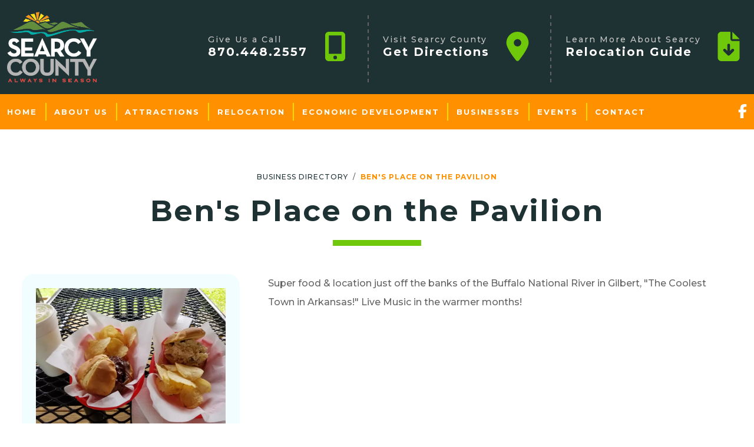

--- FILE ---
content_type: text/html; charset=UTF-8
request_url: https://searcycountyarkansas.org/membership-directory/bens-place-on-the-pavilion/
body_size: 7327
content:
<!DOCTYPE html>
<!--[if lt IE 7]>      <html class="no-js lt-ie9 lt-ie8 lt-ie7"> <![endif]-->
<!--[if IE 7]>         <html class="no-js lt-ie9 lt-ie8"> <![endif]-->
<!--[if IE 8]>         <html class="no-js lt-ie9"> <![endif]-->
<!--[if gt IE 8]><!-->
<html lang="en">
<!--<![endif]-->
<head>
    <meta charset="utf-8">
    <meta http-equiv="X-UA-Compatible" content="IE=edge,chrome=1">
    <meta name="viewport" content="width=device-width, initial-scale=1">
    <meta name="theme-color" content="#1E3133" />
    <meta property="og:image" content="https://searcycountyarkansas.org/images/logo/share.jpg" />
    <meta property="og:url" content="https://searcycountyarkansas.org/" />

    <title>Ben's Place on the Pavilion | Searcy County Chamber of Commerce</title>
    <base href="https://searcycountyarkansas.org/">

    <link rel="shortcut icon" href="images/favicon.png" />
    <link rel="stylesheet" type="text/css" href="css/main.css?v=4" />
    <link rel="stylesheet" type="text/css" href="css/interior.css?v=4" />
    <link rel="preconnect" href="https://fonts.googleapis.com">
    <link rel="preconnect" href="https://fonts.gstatic.com" crossorigin>
    <link href="https://fonts.googleapis.com/css2?family=Montserrat:ital,wght@0,300;0,400;0,500;0,600;0,700;0,800;0,900;1,300;1,400;1,500;1,600;1,700;1,800;1,900&display=swap" rel="stylesheet">
    <link href="https://cdn.jsdelivr.net/npm/bootstrap@5.3.1/dist/css/bootstrap.min.css" rel="stylesheet" integrity="sha384-4bw+/aepP/YC94hEpVNVgiZdgIC5+VKNBQNGCHeKRQN+PtmoHDEXuppvnDJzQIu9" crossorigin="anonymous">
<link rel="stylesheet" type="text/css" href="plugins/bootstrap5/css/spacing-utilities.css">
<link rel="stylesheet" type="text/css" href="plugins/hamburger/hamburgers.min.css"><link rel="stylesheet" type="text/css" href="plugins/goTop/css/goTop.css">
<link rel="stylesheet" href="https://unpkg.com/aos@next/dist/aos.css" />
<link rel="stylesheet" href="https://cdn.jsdelivr.net/gh/fancyapps/fancybox@3.5.7/dist/jquery.fancybox.min.css" />
<link rel="stylesheet" type="text/css" href="plugins/remodal/remodal.css">
<link rel="stylesheet" type="text/css" href="plugins/remodal/remodal-default-theme.css">
    
    <script src="https://kit.fontawesome.com/5fe4625b4a.js" crossorigin="anonymous"></script>

    <meta name="description" content="Business Directory of Searcy County Chamber of Commerce, dedicated to promoting and supporting our local businesses, volunteer organizations, and community members that make Searcy County such a great place to live." />
    <meta property="og:description" content="Business Directory of Searcy County Chamber of Commerce, dedicated to promoting and supporting our local businesses, volunteer organizations, and community members that make Searcy County such a great place to live." />

    <!-- Google tag (gtag.js) -->
<script async src="https://www.googletagmanager.com/gtag/js?id=G-3LN24XG0L2"></script>
<script>
  window.dataLayer = window.dataLayer || [];
  function gtag(){dataLayer.push(arguments);}
  gtag('js', new Date());

  gtag('config', 'G-3LN24XG0L2');
</script>
</head>

<body>
	
	<nav id="nav-mobile" class="navbar navbar-expand-xl fixed-top d-flex justify-content-between align-items-center d-xl-none ps-3 pe-0 py-0 bg-black-color" data-aos="fade-in">
        
    <div class="logo">
        <a href="https://searcycountyarkansas.org/">
    <img src="images/logo/light.svg" alt="Searcy County Chamber of Commerce" />
</a>    </div>

    <div class="d-flex align-items-center">

        <div class="text-sm-set text-white ls2 pe-3">
            <strong>Menu</strong>
        </div>

        <div class="toggle-menu bg-primary-color px-4">
            <button class="hamburger hamburger--squeeze d-flex align-items-center p-0" type="button" data-toggle="offcanvas">
                <div class="hamburger-box">
                    <div class="hamburger-inner"></div>
                </div>
            </button>
        </div>

    </div>

    <div id="menu-mobile" class="navbar-collapse offcanvas-collapse bg-black-color bord-sm-left bord-lightest-gray-color">

        <nav class="bg-white p-3">
            <div>
    <a href="https://searcycountyarkansas.org/" class="text-uppercase ls2">
        <strong>Home</strong>
    </a>
</div>

<div>&nbsp;</div>

<div class="dropdown">
    <a href="#" class="dropdown-toggle text-uppercase ls2" data-bs-toggle="dropdown" aria-expanded="false">
        <span><strong>About Us</strong></span>
        <span><i class="fas fa-chevron-down"></i></span>
    </a>
    <div class="dropdown-menu bg-secondary-color-hover ls1 p-4" role="menu">

        <a href="https://searcycountyarkansas.org/about/about-us/" class="dropdown-item">
    <strong>About Us</strong>
</a>


<a href="https://searcycountyarkansas.org/about/officers-and-board-members/" class="dropdown-item">
    <strong>Officers & Board Members</strong>
</a>
<a href="https://searcycountyarkansas.org/about/spotlight-on-searcy-county/" class="dropdown-item">
    <strong>Spotlight on Searcy County</strong>
</a>
<a href="https://searcycountyarkansas.org/about/gallery/" class="dropdown-item">
    <strong>Gallery</strong>
</a>
    </div>
</div>

<div>&nbsp;</div>

<div class="dropdown">
    <a href="#" class="dropdown-toggle text-uppercase ls2" data-bs-toggle="dropdown" aria-expanded="false">
        <span><strong>Attractions</strong></span>
        <span><i class="fas fa-chevron-down"></i></span>
    </a>
    <div class="dropdown-menu bg-secondary-color-hover ls1 p-4" role="menu">

        <a href="https://searcycountyarkansas.org/area-attractions/" class="dropdown-item">
    <strong>Attractions</strong>
</a>
<a href="https://searcycountyarkansas.org/attractions/dining/" class="dropdown-item">
    <strong>Dining</strong>
</a>
<a href="https://searcycountyarkansas.org/attractions/lodging/" class="dropdown-item">
    <strong>Lodging</strong>
</a>
<a href="https://searcycountyarkansas.org/attractions/spirit-of-2026/" class="dropdown-item">
    <strong>Spirit of 2026</strong>
</a>
<a href="https://searcycountyarkansas.org/attractions/area-weather/" class="dropdown-item">
    <strong>Area Weather</strong>
</a>
<a href="https://searcycountyarkansas.org/attractions/maps/" class="dropdown-item">
    <strong>Maps</strong>
</a>
<a href="https://searcycountyarkansas.org/attractions/bikepacking/" class="dropdown-item">
    <strong>Bikepacking</strong>
</a>
<a href="https://ar.water.usgs.gov/buffaloriver/" target="_blank" class="dropdown-item">
    <strong>Buffalo River Water Levels</strong>
</a>
    </div>
</div>

<div>&nbsp;</div>

<div class="dropdown">
    <a href="#" class="dropdown-toggle text-uppercase ls2" data-bs-toggle="dropdown" aria-expanded="false">
        <span><strong>Relocation</strong></span>
        <span><i class="fas fa-chevron-down"></i></span>
    </a>
    <div class="dropdown-menu bg-secondary-color-hover ls1 p-4" role="menu">

        <a href="https://searcycountyarkansas.org/relocation/" class="dropdown-item">
    <strong>Relocation</strong>
</a>
<a href="https://searcycountyarkansas.org/relocation/community/" class="dropdown-item">
    <strong>Community</strong>
</a>
    </div>
</div>

<div>&nbsp;</div>

<div class="dropdown">
    <a href="#" class="dropdown-toggle text-uppercase ls2" data-bs-toggle="dropdown" aria-expanded="false">
        <span><strong>Economic Development</strong></span>
        <span><i class="fas fa-chevron-down"></i></span>
    </a>
    <div class="dropdown-menu bg-secondary-color-hover ls1 p-4" role="menu">

        <a href="https://searcycountyarkansas.org/economic-development/available-sites/" class="dropdown-item">
    <strong>Available Sites</strong>
</a>

<a href="https://searcycountyarkansas.org/economic-development/incentives-advantages/" class="dropdown-item">
    <strong>Incentives/Advantages</strong>
</a>

    </div>
</div>

<div>&nbsp;</div>

<div class="dropdown">
    <a href="#" class="dropdown-toggle text-uppercase ls2" data-bs-toggle="dropdown" aria-expanded="false">
        <span><strong>Businesses</strong></span>
        <span><i class="fas fa-chevron-down"></i></span>
    </a>
    <div class="dropdown-menu bg-secondary-color-hover ls1 p-4" role="menu">

        <a href="https://searcycountyarkansas.org/membership-directory/" class="dropdown-item">
    <strong>Business Directory</strong>
</a>
<a href="https://searcycountyarkansas.org/businesses/become-a-member/" class="dropdown-item">
    <strong>Become a Member</strong>
</a>
<a href="https://searcycountyarkansas.org/businesses/membership-renewal/" class="dropdown-item">
    <strong>Membership Renewal</strong>
</a>
<a href="https://searcycountyarkansas.org/businesses/advertising-and-sponsorship/" class="dropdown-item">
    <strong>Advertising & Sponsorship</strong>
</a>
<a href="https://searcycountyarkansas.org/businesses/business-startup-expansion/" class="dropdown-item">
    <strong>Business Startup/Expansion</strong>
</a>
    </div>
</div>

<div>&nbsp;</div>

<div class="dropdown">
    <a href="#" class="dropdown-toggle text-uppercase ls2" data-bs-toggle="dropdown" aria-expanded="false">
        <span><strong>Events</strong></span>
        <span><i class="fas fa-chevron-down"></i></span>
    </a>
    <div class="dropdown-menu bg-secondary-color-hover ls1 p-4" role="menu">

        <a href="https://searcycountyarkansas.org/events/" class="dropdown-item">
    <strong>Event Calendar</strong>
</a>
<a href="https://searcycountyarkansas.org/events/event-venues/" class="dropdown-item">
    <strong>Event Venues</strong>
</a>
    </div>
</div>

<div>&nbsp;</div>

<div>
    <a href="https://searcycountyarkansas.org/contact/" class="text-uppercase ls2">
        <strong>Contact</strong>
    </a>
</div>        </nav>

        <div class="d-flex flex-column align-items-center py-5 px-3">
            <div>

                <div class="mb-4 pb-2">
                    <a href="tel:870.448.2557" class="d-inline-flex align-items-center text-white link secondary">
    <div class="h1 main-set text-secondary-color me-2 me-xl-0 ms-xl-3 order-xl-1">
        <i class="fas fa-mobile-alt fa-fw"></i>
    </div>
    <div class="lh-sm ls2">
        <div class="text-sm-set text-extra-light-gray-color order-xl-0">
            Give Us a Call
        </div>
        <div class="lead-set">
            <strong>870.448.2557</strong>
        </div>
    </div>
</a>                </div>

                <div class="mb-4 pb-2">
                    <a href="https://www.google.com/maps/dir/36.3297758,-92.3889357/300+AR-27,+Marshall,+AR+72650/@36.1189405,-92.7675274,10z/data=!3m1!4b1!4m17!1m7!3m6!1s0x87ce08754a6cc6d1:0x7adb9dea0ee30f03!2s300+AR-27,+Marshall,+AR+72650!3b1!8m2!3d35.9087577!4d-92.620141!4m8!1m1!4e1!1m5!1m1!1s0x87ce08754a6cc6d1:0x7adb9dea0ee30f03!2m2!1d-92.620141!2d35.9087577" target="_blank" class="d-inline-flex align-items-center text-white link secondary">
    <div class="h1 main-set text-secondary-color me-2 me-xl-0 ms-xl-3 order-xl-1">
        <i class="fas fa-map-marker-alt fa-fw"></i>
    </div>
    <div class="lh-sm ls2">
        <div class="text-sm-set text-extra-light-gray-color order-xl-0">
            Visit Searcy County
        </div>
        <div class="lead-set">
            <strong>Get Directions</strong>
        </div>
    </div>
</a>                </div>

                <div>
                    <a href="https://searcycountyarkansas.org/relocation/" class="d-inline-flex align-items-center text-white link secondary">
    <div class="h1 main-set text-secondary-color me-2 me-xl-0 ms-xl-3 order-xl-1">
        <i class="fas fa-file-download fa-fw"></i>
    </div>
    <div class="lh-sm ls2">
        <div class="text-sm-set text-extra-light-gray-color order-xl-0">
            Learn More About Searcy
        </div>
        <div class="lead-set">
            <strong>Relocation Guide</strong>
        </div>
    </div>
</a>                </div>

            </div>
        </div>

        <div class="bg-primary-color lead xl-set text-white link black text-center lh-1 p-3">
            <a href="https://www.facebook.com/SearcyCountyArkansasChamberOfCommerce/" target="_blank">
	<i class="fab fa-facebook-f"></i>
</a>
<!--<a href="" target="_blank" class="ms-4">
	<i class="fab fa-instagram"></i>
</a>-->
<!--<a href="" target="_blank" class="ms-4">
	<i class="fab fa-linkedin-in"></i>
</a>-->        </div>

    </div>

</nav>  
    
	<header class="d-none d-xl-block bg-black-color" data-aos="fade-in">
    <div class="container widest d-flex justify-content-between align-items-center">

        <div class="logo main d-flex align-items-center bg-gradient-white">
            <a href="https://searcycountyarkansas.org/">
    <img src="images/logo/light.svg" alt="Searcy County Chamber of Commerce" />
</a>        </div>

        <div class="links d-flex">

            <div class="d-flex align-items-center pe-xl-4 pe-xxl-5 me-xl-4 me-xxl-5">
                <div>
                    <a href="tel:870.448.2557" class="d-inline-flex align-items-center text-white link secondary">
    <div class="h1 main-set text-secondary-color me-2 me-xl-0 ms-xl-3 order-xl-1">
        <i class="fas fa-mobile-alt fa-fw"></i>
    </div>
    <div class="lh-sm ls2">
        <div class="text-sm-set text-extra-light-gray-color order-xl-0">
            Give Us a Call
        </div>
        <div class="lead-set">
            <strong>870.448.2557</strong>
        </div>
    </div>
</a>                </div>
            </div>

            <div class="d-flex align-items-center pe-xl-4 pe-xxl-5 me-xl-4 me-xxl-5">
                <div>
                    <a href="https://www.google.com/maps/dir/36.3297758,-92.3889357/300+AR-27,+Marshall,+AR+72650/@36.1189405,-92.7675274,10z/data=!3m1!4b1!4m17!1m7!3m6!1s0x87ce08754a6cc6d1:0x7adb9dea0ee30f03!2s300+AR-27,+Marshall,+AR+72650!3b1!8m2!3d35.9087577!4d-92.620141!4m8!1m1!4e1!1m5!1m1!1s0x87ce08754a6cc6d1:0x7adb9dea0ee30f03!2m2!1d-92.620141!2d35.9087577" target="_blank" class="d-inline-flex align-items-center text-white link secondary">
    <div class="h1 main-set text-secondary-color me-2 me-xl-0 ms-xl-3 order-xl-1">
        <i class="fas fa-map-marker-alt fa-fw"></i>
    </div>
    <div class="lh-sm ls2">
        <div class="text-sm-set text-extra-light-gray-color order-xl-0">
            Visit Searcy County
        </div>
        <div class="lead-set">
            <strong>Get Directions</strong>
        </div>
    </div>
</a>                </div>
            </div>

            <div class="d-flex align-items-center">
                <div>
                    <a href="https://searcycountyarkansas.org/relocation/" class="d-inline-flex align-items-center text-white link secondary">
    <div class="h1 main-set text-secondary-color me-2 me-xl-0 ms-xl-3 order-xl-1">
        <i class="fas fa-file-download fa-fw"></i>
    </div>
    <div class="lh-sm ls2">
        <div class="text-sm-set text-extra-light-gray-color order-xl-0">
            Learn More About Searcy
        </div>
        <div class="lead-set">
            <strong>Relocation Guide</strong>
        </div>
    </div>
</a>                </div>
            </div>

        </div>

    </div>
</header>

<section id="nav-main" class="d-none d-xl-block bg-primary-color" data-aos="fade-in">
    <div class="container widest d-flex justify-content-between align-items-center">

        <nav class="d-flex">
            <div>
    <a href="https://searcycountyarkansas.org/" class="text-uppercase ls2">
        <strong>Home</strong>
    </a>
</div>

<div>&nbsp;</div>

<div class="dropdown">
    <a href="#" class="dropdown-toggle text-uppercase ls2" data-bs-toggle="dropdown" aria-expanded="false">
        <span><strong>About Us</strong></span>
        <span><i class="fas fa-chevron-down"></i></span>
    </a>
    <div class="dropdown-menu bg-secondary-color-hover ls1 p-4" role="menu">

        <a href="https://searcycountyarkansas.org/about/about-us/" class="dropdown-item">
    <strong>About Us</strong>
</a>


<a href="https://searcycountyarkansas.org/about/officers-and-board-members/" class="dropdown-item">
    <strong>Officers & Board Members</strong>
</a>
<a href="https://searcycountyarkansas.org/about/spotlight-on-searcy-county/" class="dropdown-item">
    <strong>Spotlight on Searcy County</strong>
</a>
<a href="https://searcycountyarkansas.org/about/gallery/" class="dropdown-item">
    <strong>Gallery</strong>
</a>
    </div>
</div>

<div>&nbsp;</div>

<div class="dropdown">
    <a href="#" class="dropdown-toggle text-uppercase ls2" data-bs-toggle="dropdown" aria-expanded="false">
        <span><strong>Attractions</strong></span>
        <span><i class="fas fa-chevron-down"></i></span>
    </a>
    <div class="dropdown-menu bg-secondary-color-hover ls1 p-4" role="menu">

        <a href="https://searcycountyarkansas.org/area-attractions/" class="dropdown-item">
    <strong>Attractions</strong>
</a>
<a href="https://searcycountyarkansas.org/attractions/dining/" class="dropdown-item">
    <strong>Dining</strong>
</a>
<a href="https://searcycountyarkansas.org/attractions/lodging/" class="dropdown-item">
    <strong>Lodging</strong>
</a>
<a href="https://searcycountyarkansas.org/attractions/spirit-of-2026/" class="dropdown-item">
    <strong>Spirit of 2026</strong>
</a>
<a href="https://searcycountyarkansas.org/attractions/area-weather/" class="dropdown-item">
    <strong>Area Weather</strong>
</a>
<a href="https://searcycountyarkansas.org/attractions/maps/" class="dropdown-item">
    <strong>Maps</strong>
</a>
<a href="https://searcycountyarkansas.org/attractions/bikepacking/" class="dropdown-item">
    <strong>Bikepacking</strong>
</a>
<a href="https://ar.water.usgs.gov/buffaloriver/" target="_blank" class="dropdown-item">
    <strong>Buffalo River Water Levels</strong>
</a>
    </div>
</div>

<div>&nbsp;</div>

<div class="dropdown">
    <a href="#" class="dropdown-toggle text-uppercase ls2" data-bs-toggle="dropdown" aria-expanded="false">
        <span><strong>Relocation</strong></span>
        <span><i class="fas fa-chevron-down"></i></span>
    </a>
    <div class="dropdown-menu bg-secondary-color-hover ls1 p-4" role="menu">

        <a href="https://searcycountyarkansas.org/relocation/" class="dropdown-item">
    <strong>Relocation</strong>
</a>
<a href="https://searcycountyarkansas.org/relocation/community/" class="dropdown-item">
    <strong>Community</strong>
</a>
    </div>
</div>

<div>&nbsp;</div>

<div class="dropdown">
    <a href="#" class="dropdown-toggle text-uppercase ls2" data-bs-toggle="dropdown" aria-expanded="false">
        <span><strong>Economic Development</strong></span>
        <span><i class="fas fa-chevron-down"></i></span>
    </a>
    <div class="dropdown-menu bg-secondary-color-hover ls1 p-4" role="menu">

        <a href="https://searcycountyarkansas.org/economic-development/available-sites/" class="dropdown-item">
    <strong>Available Sites</strong>
</a>

<a href="https://searcycountyarkansas.org/economic-development/incentives-advantages/" class="dropdown-item">
    <strong>Incentives/Advantages</strong>
</a>

    </div>
</div>

<div>&nbsp;</div>

<div class="dropdown">
    <a href="#" class="dropdown-toggle text-uppercase ls2" data-bs-toggle="dropdown" aria-expanded="false">
        <span><strong>Businesses</strong></span>
        <span><i class="fas fa-chevron-down"></i></span>
    </a>
    <div class="dropdown-menu bg-secondary-color-hover ls1 p-4" role="menu">

        <a href="https://searcycountyarkansas.org/membership-directory/" class="dropdown-item">
    <strong>Business Directory</strong>
</a>
<a href="https://searcycountyarkansas.org/businesses/become-a-member/" class="dropdown-item">
    <strong>Become a Member</strong>
</a>
<a href="https://searcycountyarkansas.org/businesses/membership-renewal/" class="dropdown-item">
    <strong>Membership Renewal</strong>
</a>
<a href="https://searcycountyarkansas.org/businesses/advertising-and-sponsorship/" class="dropdown-item">
    <strong>Advertising & Sponsorship</strong>
</a>
<a href="https://searcycountyarkansas.org/businesses/business-startup-expansion/" class="dropdown-item">
    <strong>Business Startup/Expansion</strong>
</a>
    </div>
</div>

<div>&nbsp;</div>

<div class="dropdown">
    <a href="#" class="dropdown-toggle text-uppercase ls2" data-bs-toggle="dropdown" aria-expanded="false">
        <span><strong>Events</strong></span>
        <span><i class="fas fa-chevron-down"></i></span>
    </a>
    <div class="dropdown-menu bg-secondary-color-hover ls1 p-4" role="menu">

        <a href="https://searcycountyarkansas.org/events/" class="dropdown-item">
    <strong>Event Calendar</strong>
</a>
<a href="https://searcycountyarkansas.org/events/event-venues/" class="dropdown-item">
    <strong>Event Venues</strong>
</a>
    </div>
</div>

<div>&nbsp;</div>

<div>
    <a href="https://searcycountyarkansas.org/contact/" class="text-uppercase ls2">
        <strong>Contact</strong>
    </a>
</div>        </nav>

        <div class="lead lg-set text-white link black ps-xl-3">
            <a href="https://www.facebook.com/SearcyCountyArkansasChamberOfCommerce/" target="_blank">
	<i class="fab fa-facebook-f"></i>
</a>
<!--<a href="" target="_blank" class="ms-4">
	<i class="fab fa-instagram"></i>
</a>-->
<!--<a href="" target="_blank" class="ms-4">
	<i class="fab fa-linkedin-in"></i>
</a>-->  
        </div>

    </div>
</section>    
	
	<main data-canvas="container">   
        
        
<section class="py-6 py-xxl-7" data-aos="fade-in">
    <div class="container">
        
        <nav aria-label="breadcrumb">
            <ol class="breadcrumb justify-content-center bg-white text-black-color link primary text-xs-set ls1 text-uppercase p-0 pb-xxl-2 mb-4" data-aos="fade-in">
                <li class="breadcrumb-item"><a href="https://searcycountyarkansas.org/membership-directory/">Business Directory</a></li>
                <li class="breadcrumb-item active text-primary-color"><strong>Ben's Place on the Pavilion</strong></li>
            </ol>
        </nav>

        <h1 class="h1 main text-black-color text-center ls1 ls-xl-2 ls-xxl-3">
            Ben's Place on the Pavilion        </h1>

        <div class="bord min bg-secondary-color mt-4 mb-5 mx-auto"></div>
        
        <div class="row justify-content-sm-center g-5">
            
            <div class="col-sm-4">
                
                <div class="bg-alternate-color rounded-20 p-3 p-lg-4">
                    
                                        <picture class="d-block text-center mb-4">
                        <img src="https://searcycountyarkansas.org/images/uploads/20221117/800_284445980-5159714704065539-8232320246780596453-n-103333.webp" class="img-fluid" alt="Ben's Place on the Pavilion" />
                    </picture>
				                        
                    <div class="text-sm">

                        
                                                <a href="tel:870-439-2888" class="d-flex align-items-center text-black-color link primary mb-2">
                            <div>
                                <i class="fas fa-mobile-android-alt fa-fw text-primary-color"></i>
                            </div>
                            <div class="ps-1">
                                870-439-2888                            </div>
                        </a>
						
                        
                                                <div class="d-flex align-items-center text-black-color link primary mb-2">
                            <div>
                                <i class="fas fa-map-marker-alt fa-fw text-primary-color"></i>
                            </div>
                            <div class="ps-1">
                                 Gilbert, AR 72675                            </div>                                            
                        </div>
						
                                                
                                                <div class="lead lg-set text-primary-color link hover pt-2 mb-2">
                            
                                                        <a href="https://www.facebook.com/BuffaloCampingCanoeing" target="_blank" class="me-3">
                                <i class="fab fa-facebook-f"></i>
                            </a>
						                                
                                                        
                                                        
                                                        
                                                        
                        </div>
				        
                        <a data-remodal-target="request-edit" class="d-flex align-items-center text-black-color link primary pointer pt-2">
                            <div>
                                <em><u>Request Edit</u></em>
                            </div>
                            <div class="ps-1">
                                <i class="fas fa-angle-double-right text-secondary-color-hover"></i>
                            </div>
                        </a>

                    </div>
                    
                </div>
                
            </div>
            
                        <div class="col-sm-8">
            
                <div class="lh-lg">
                    
                    <p>Super food & location just off the banks of the Buffalo National River in Gilbert, "The Coolest Town in Arkansas!" Live Music in the warmer months!</p>                    
                </div>
                
            </div>
                        
        </div>
    
    </div>
</section>		
    </main>    
	
	<footer data-aos="fade-in">
    
    <div class="overlay bg alternate op80" data-aos="fade-in">
            
        <div class="d-lg-flex justify-content-lg-center align-items-lg-end px-3 zIt">

            <div class="py-5 py-xxl-6">
                
                <h3 class="h1 main xlish text-black-color text-sm-nowrap ls1 ls-xl-2 ls-xxl-3">
                    FREE Relocation Guide
                </h3>

                <div class="bord min bg-secondary-color my-4"></div>

                <div class="text-block sm mb-4 pb-2">
                    <div class="block lead f500 lh-lg">
                        
                        Our<strong> <a href="https://searcycountyarkansas.org/images/uploads/20250327/2025-chamber-guide-book-web-sized-93909.pdf" target="_blank" rel="nofollow" class="f-link">Relocation Guide book</a></strong> is a wonderful resource for visitors and locals alike, showcasing the latest attractions, calendar of events, business listings, maps and more. Find a copy at one of the local businesses throughout the county, or you can download a copy today! <strong>More than 1.6 million visits to the Buffalo River in 2024!</strong>&nbsp;<strong>Searcy County is the&nbsp;ONLY rural county in Arkansas that had net positive migration</strong>&nbsp;for both the 2010-2019 and 2020-2021 time frames, according to Communities Unlimited! Meaning more people moved into Searcy County during those time periods than moved out! <strong>Come find out why people want to live in Searcy County!</strong> 
                        
                    </div>
                </div>

                <a href="https://searcycountyarkansas.org/relocation/" role="button" class="btn btn-main lead-set w-100-auto py-3 px-sm-5">
                    Download <i class="fas fa-arrow-right ms-2"></i>
                </a>
                
            </div>

            <div class="text-center ps-lg-4 ps-xxl-5 pt-lg-3 pt-xxl-4">
                
                <img src="https://searcycountyarkansas.org/images/uploads/20250327/800_2025-chamber-guide-mockup-155847.png" class="img-fluid" alt="Relocation Guide" />
                
            </div>

        </div>

        <picture class="d-block position-absolute top-0 left-0 w-100 h-100">
            <img src="images/bg-relocation-guide.jpg" class="hide" alt="Relocation Background" />
        </picture>

    </div>
        
    <div class="bg-black-color py-5">
        <div class="container widest d-xxl-flex justify-content-xxl-between">

            <div class="logo mb-5 mb-xxl-0">
                <a href="https://searcycountyarkansas.org/">
    <img src="images/logo/light.svg" alt="Searcy County Chamber of Commerce" />
</a>            </div>

            <div class="content d-md-flex justify-content-md-between">

                <div>

                    <div class="text-white text-uppercase ls2 mb-2">
                        <strong>Get In Touch</strong>
                    </div>

                    <div class="lead lg-set text-primary-color link white lh-1 mb-4">
                        <a href="https://www.facebook.com/SearcyCountyArkansasChamberOfCommerce/" target="_blank">
	<i class="fab fa-facebook-f"></i>
</a>
<!--<a href="" target="_blank" class="ms-4">
	<i class="fab fa-instagram"></i>
</a>-->
<!--<a href="" target="_blank" class="ms-4">
	<i class="fab fa-linkedin-in"></i>
</a>-->                    </div>

                    <div class="text-sm-set text-extra-light-gray-color mb-4">
                        <div>Searcy County Chamber of Commerce</div>
                        <div>300 South Highway 27</div>
<div>P. O. Box 1385</div>
<div>Marshall, AR 72650</div>                    </div>

                    <div>
                        <a href="tel:870.448.2557" class="text-white link primary ls2 text-nowrap">
                            <i class="fas fa-mobile-alt fa-lg fa-fw text-primary-color me-1 me-md-0"></i> 
                            <strong>870.448.2557</strong>
                        </a>
                    </div>
                    
                    <div class="mt-3">
                        <a href="mailto:SearcyCountyChamber@outlook.com" class="text-white link primary text-nowrap">
                            <i class="fas fa-envelope fa-lg fa-fw text-primary-color me-1"></i> 
                            <strong>SearcyCountyChamber@outlook.com</strong>
                        </a>
                    </div>

                </div>

                <div class="my-5 my-lg-0 mx-md-2 mx-xl-3 mx-xxl-5"></div>

                <div>

                    <nav>

                        <div class="mb-3">
                            <a href="https://searcycountyarkansas.org/" class="text-white link primary text-uppercase ls2">
                                <strong>Home</strong>
                            </a>
                        </div>

                        <div class="mb-3">

                            <div class="mb-1">
                                <a href="https://searcycountyarkansas.org/about/" class="text-white link primary text-uppercase ls2">
                                    <strong>About</strong>
                                </a>
                            </div>

                            <div class="text-sm-set text-extra-light-gray-color link primary">
                                <a href="https://searcycountyarkansas.org/about/about-us/" class="dropdown-item">
    <strong>About Us</strong>
</a>


<a href="https://searcycountyarkansas.org/about/officers-and-board-members/" class="dropdown-item">
    <strong>Officers & Board Members</strong>
</a>
<a href="https://searcycountyarkansas.org/about/spotlight-on-searcy-county/" class="dropdown-item">
    <strong>Spotlight on Searcy County</strong>
</a>
<a href="https://searcycountyarkansas.org/about/gallery/" class="dropdown-item">
    <strong>Gallery</strong>
</a>                            </div>

                        </div>

                        <div>

                            <div class="mb-1">
                                <a href="https://searcycountyarkansas.org/businesses/" class="text-white link primary text-uppercase ls2">
                                    <strong>Businesses</strong>
                                </a>
                            </div>

                            <div class="text-sm-set text-extra-light-gray-color link primary">
                                <a href="https://searcycountyarkansas.org/membership-directory/" class="dropdown-item">
    <strong>Business Directory</strong>
</a>
<a href="https://searcycountyarkansas.org/businesses/become-a-member/" class="dropdown-item">
    <strong>Become a Member</strong>
</a>
<a href="https://searcycountyarkansas.org/businesses/membership-renewal/" class="dropdown-item">
    <strong>Membership Renewal</strong>
</a>
<a href="https://searcycountyarkansas.org/businesses/advertising-and-sponsorship/" class="dropdown-item">
    <strong>Advertising & Sponsorship</strong>
</a>
<a href="https://searcycountyarkansas.org/businesses/business-startup-expansion/" class="dropdown-item">
    <strong>Business Startup/Expansion</strong>
</a>                            </div>

                        </div>

                    </nav>

                </div>

                <div class="my-5 my-lg-0 mx-md-2 mx-xl-3 mx-xxl-5"></div>

                <div>

                    <nav>

                        <div class="mb-3">

                            <div class="mb-1">
                                <a href="https://searcycountyarkansas.org/attractions/" class="text-white link primary text-uppercase ls2">
                                    <strong>Attractions</strong>
                                </a>
                            </div>

                            <div class="text-sm-set text-extra-light-gray-color link primary">
                                <a href="https://searcycountyarkansas.org/area-attractions/" class="dropdown-item">
    <strong>Attractions</strong>
</a>
<a href="https://searcycountyarkansas.org/attractions/dining/" class="dropdown-item">
    <strong>Dining</strong>
</a>
<a href="https://searcycountyarkansas.org/attractions/lodging/" class="dropdown-item">
    <strong>Lodging</strong>
</a>
<a href="https://searcycountyarkansas.org/attractions/spirit-of-2026/" class="dropdown-item">
    <strong>Spirit of 2026</strong>
</a>
<a href="https://searcycountyarkansas.org/attractions/area-weather/" class="dropdown-item">
    <strong>Area Weather</strong>
</a>
<a href="https://searcycountyarkansas.org/attractions/maps/" class="dropdown-item">
    <strong>Maps</strong>
</a>
<a href="https://searcycountyarkansas.org/attractions/bikepacking/" class="dropdown-item">
    <strong>Bikepacking</strong>
</a>
<a href="https://ar.water.usgs.gov/buffaloriver/" target="_blank" class="dropdown-item">
    <strong>Buffalo River Water Levels</strong>
</a>                            </div>

                        </div>

                        <div>

                            <div class="mb-1">
                                <a href="https://searcycountyarkansas.org/relocation/" class="text-white link primary text-uppercase ls2">
                                    <strong>Relocation</strong>
                                </a>
                            </div>

                            <div class="text-sm-set text-extra-light-gray-color link primary">
                                <a href="https://searcycountyarkansas.org/relocation/" class="dropdown-item">
    <strong>Relocation</strong>
</a>
<a href="https://searcycountyarkansas.org/relocation/community/" class="dropdown-item">
    <strong>Community</strong>
</a>                            </div>

                        </div>

                    </nav>

                </div>

                <div class="my-5 my-lg-0 mx-md-2 mx-xl-3 mx-xxl-5"></div>

                <div>

                    <nav>

                        <div class="mb-3">

                            <div class="mb-1">
                                <a href="https://searcycountyarkansas.org/economic-development/" class="text-white link primary text-uppercase ls2">
                                    <strong>Economic Development</strong>
                                </a>
                            </div>

                            <div class="text-sm-set text-extra-light-gray-color link primary">
                                <a href="https://searcycountyarkansas.org/economic-development/available-sites/" class="dropdown-item">
    <strong>Available Sites</strong>
</a>

<a href="https://searcycountyarkansas.org/economic-development/incentives-advantages/" class="dropdown-item">
    <strong>Incentives/Advantages</strong>
</a>
                            </div>

                        </div>

                        <div class="mb-3">

                            <div class="mb-1">
                                <a href="https://searcycountyarkansas.org/events/" class="text-white link primary text-uppercase ls2">
                                    <strong>Events</strong>
                                </a>
                            </div>

                            <div class="text-sm-set text-extra-light-gray-color link primary">
                                <a href="https://searcycountyarkansas.org/events/" class="dropdown-item">
    <strong>Event Calendar</strong>
</a>
<a href="https://searcycountyarkansas.org/events/event-venues/" class="dropdown-item">
    <strong>Event Venues</strong>
</a>                            </div>

                        </div>

                        <div>
                            <a href="https://searcycountyarkansas.org/contact/" class="text-white link primary text-uppercase ls2">
                                <strong>Contact</strong>
                            </a>
                        </div>

                    </nav>

                </div>

            </div>

        </div>
    </div>

    <div class="bg-secondary-color-hover p-3">

        <div class="d-sm-flex justify-content-sm-center align-items-sm-center text-xs text-white link primary">
            <div class="mb-1 mb-sm-0"><i class="far fa-copyright"></i> 2026 Searcy County Chamber of Commerce</div> 
            <div class="d-none d-sm-block mx-1">|</div>
            <div class="mb-1 mb-sm-0">Built by <a href="https://visionamp.com/" target="_blank">VisionAmp Web Design</a></div>
            <div class="d-none d-sm-block mx-1">|</div>
            <div><a href="https://searcycountyarkansas.org/privacy-policy/">Privacy Policy</a></div>
        </div> 

    </div>

</footer>    
	<div class="remodal-bg">
        
        <div class="remodal sm pb-5 pt-6 px-3 px-sm-4 px-lg-5" data-remodal-id="request-edit">
	
	<a class="remodal-close-it d-inline-flex pt-3 pr-3 position-absolute pointer text-black-color link primary">
		<div class="d-flex align-items-center" data-remodal-action="close">
			<div class="mr-2 text-sm ls1 ls-sm-2">
				<em>Close</em>
			</div>
			<div class="bord-all bord-primary-color py-1 px-2 d-flex align-items-center rounded-circle">
				<i class="far fa-times fa-lg text-primary-color" data-fa-transform="grow-1"></i>
			</div>
		</div>
	</a>
	
    <div class="lead xl text-black-color text-uppercase ls1 ls-xl-2 mb-4">
        <strong>Request Edit</strong>
    </div>
    
	<form class="needs-validation" role="form" action="https://searcycountyarkansas.org/membership-directory/request-edit-thanks/" method="post" novalidate>
        
        <input hidden="" name="Business:" value="Ben's Place on the Pavilion" />
         
        <div class="mb-3">
            <label for="contactName" class="form-label text-black-color"><span class="asterisk">*</span> <strong>Name</strong></label>
            <input type="text" class="form-control form-control-lg" id="contactName" name="Name:" required>
            <div class="invalid-feedback">
                Please enter your name.
            </div>
        </div>

        <div class="mb-3">
            <label for="contactEmail" class="form-label text-black-color"><span class="asterisk">*</span> <strong>Email</strong></label>
            <input type="email" class="form-control form-control-lg" id="contactEmail" name="Email:" required>
            <div class="invalid-feedback">
                Please enter your email.
            </div>
        </div>
        
        <div class="mb-4">
            <label for="contactQC" class="form-label text-black-color"><span class="asterisk">*</span> <strong>Requested Edit</strong></label>
            <textarea id="contactQC" class="form-control form-control-lg" rows="5" name="Requested Edit:" required></textarea>
            <div class="invalid-feedback">
                Please enter your edit.
            </div>
        </div>
        
		<input type="hidden" id="request-edit-response" name="g-recaptcha-response">
		<input type="hidden" name="action" value="validate_captcha">
		<button name="submit" type="submit" value="submit" class="btn btn-main w-100 lead-set py-3">
			Submit
		</button>
        
	</form>
	
</div>        
	</div>
    
    <a href="#0" class="cd-top"><i class="fas fa-chevron-up"></i></a>
	<script type="text/javascript" src="js/jquery.js"></script>
    <script>window.jQuery || document.write('<script src="js/jquery.js"><\/script>')</script>
    <script src="https://cdn.jsdelivr.net/npm/bootstrap@5.3.1/dist/js/bootstrap.bundle.min.js" integrity="sha384-HwwvtgBNo3bZJJLYd8oVXjrBZt8cqVSpeBNS5n7C8IVInixGAoxmnlMuBnhbgrkm" crossorigin="anonymous"></script>
<script src="https://cdn.jsdelivr.net/npm/masonry-layout@4.2.2/dist/masonry.pkgd.min.js" integrity="sha384-GNFwBvfVxBkLMJpYMOABq3c+d3KnQxudP/mGPkzpZSTYykLBNsZEnG2D9G/X/+7D" crossorigin="anonymous" async></script>
<script src="https://cdnjs.cloudflare.com/ajax/libs/jquery.imagesloaded/5.0.0/imagesloaded.pkgd.min.js"></script>
<script type="text/javascript" src="plugins/prefixes/prefixfree.min.js"></script><script type="text/javascript" src="plugins/goTop/js/goTop.js"></script>

<script src="https://unpkg.com/aos@next/dist/aos.js"></script>
<script type="text/javascript" src="plugins/sticky/jquery.sticky.js"></script>
<script src="https://cdn.jsdelivr.net/gh/fancyapps/fancybox@3.5.7/dist/jquery.fancybox.min.js"></script>
<script type="text/javascript" src="plugins/imgLiquid/imgLiquid-min.js"></script>
<script type="text/javascript" src="plugins/cleave/cleave.min.js"></script><script type="text/javascript" src="plugins/cleave/cleave-phone.us.js"></script><script type="text/javascript" src="plugins/instafilta/instafilta.min.js"></script>
<script type="text/javascript" src="plugins/niceScroll/jquery.nicescroll.min.js"></script><script type="text/javascript" src="plugins/remodal/remodal.min.js"></script>
    <script type="text/javascript" src="js/visionamp.js?v=4"></script>
    <script src="https://www.google.com/recaptcha/api.js?onload=v3_onload&render=6LdVuM4iAAAAALfC5W7brgsOEdljpfbiaJlprwSi"></script>
    <script>
		function getReCaptcha(){
            if(document.getElementById('request-edit-response')){
				grecaptcha.ready(function() {
                    grecaptcha.execute('6LdVuM4iAAAAALfC5W7brgsOEdljpfbiaJlprwSi', {action:'request_edit_form'}).then(function(token) {
                        document.getElementById('request-edit-response').value = token;
                    });
                });
			}
		}
		getReCaptcha();  // This is the initial call
		setInterval(function(){getReCaptcha();}, 60000);
		
	    function v3_onload() {}
	</script>
	<script>
		$(document).ready(function(){
			
			$(".f-img-wrap").each(function(){
                $(this).find('img').removeAttr("style").removeAttr("width").addClass('img-fluid my-3').unwrap();
            });

            $("iframe").each(function(){
                $(this).wrapAll( "<div class='ratio ratio-16x9'></div>");
            });
			
			$(".directory-thumb").imgLiquid();
            
            /*if ($(window).width() >= 1200) {
                
                $("#directory-main .business-list").niceScroll({
                    cursorcolor: "#FF9100",
                    cursorwidth: "8px",
                    cursorborder: "none",
                    cursorborderradius: "5px",
                    mousescrollstep: 60, 
                    autohidemode: "false",
                    zindex: 1
                });

                $("#page-categories.directory").niceScroll({
                    cursorcolor: "#FF9100",
                    cursorwidth: "8px",
                    cursorborder: "none",
                    cursorborderradius: "5px",
                    mousescrollstep: 60, 
                    autohidemode: "leave",
                    hidecursordelay: 100,
                    zindex: 1
                });

            }*/

            $('#search-businesses').instaFilta({
                scope: '#business-list'
            });
			
			$('#page-categories > a').on('click', function (){
        
				$(this).addClass('active').siblings().removeClass('active');
   
			});

		});
	</script>
</body>
</html>

--- FILE ---
content_type: text/html; charset=utf-8
request_url: https://www.google.com/recaptcha/api2/anchor?ar=1&k=6LdVuM4iAAAAALfC5W7brgsOEdljpfbiaJlprwSi&co=aHR0cHM6Ly9zZWFyY3ljb3VudHlhcmthbnNhcy5vcmc6NDQz&hl=en&v=N67nZn4AqZkNcbeMu4prBgzg&size=invisible&anchor-ms=20000&execute-ms=30000&cb=n42fb27r7h64
body_size: 48690
content:
<!DOCTYPE HTML><html dir="ltr" lang="en"><head><meta http-equiv="Content-Type" content="text/html; charset=UTF-8">
<meta http-equiv="X-UA-Compatible" content="IE=edge">
<title>reCAPTCHA</title>
<style type="text/css">
/* cyrillic-ext */
@font-face {
  font-family: 'Roboto';
  font-style: normal;
  font-weight: 400;
  font-stretch: 100%;
  src: url(//fonts.gstatic.com/s/roboto/v48/KFO7CnqEu92Fr1ME7kSn66aGLdTylUAMa3GUBHMdazTgWw.woff2) format('woff2');
  unicode-range: U+0460-052F, U+1C80-1C8A, U+20B4, U+2DE0-2DFF, U+A640-A69F, U+FE2E-FE2F;
}
/* cyrillic */
@font-face {
  font-family: 'Roboto';
  font-style: normal;
  font-weight: 400;
  font-stretch: 100%;
  src: url(//fonts.gstatic.com/s/roboto/v48/KFO7CnqEu92Fr1ME7kSn66aGLdTylUAMa3iUBHMdazTgWw.woff2) format('woff2');
  unicode-range: U+0301, U+0400-045F, U+0490-0491, U+04B0-04B1, U+2116;
}
/* greek-ext */
@font-face {
  font-family: 'Roboto';
  font-style: normal;
  font-weight: 400;
  font-stretch: 100%;
  src: url(//fonts.gstatic.com/s/roboto/v48/KFO7CnqEu92Fr1ME7kSn66aGLdTylUAMa3CUBHMdazTgWw.woff2) format('woff2');
  unicode-range: U+1F00-1FFF;
}
/* greek */
@font-face {
  font-family: 'Roboto';
  font-style: normal;
  font-weight: 400;
  font-stretch: 100%;
  src: url(//fonts.gstatic.com/s/roboto/v48/KFO7CnqEu92Fr1ME7kSn66aGLdTylUAMa3-UBHMdazTgWw.woff2) format('woff2');
  unicode-range: U+0370-0377, U+037A-037F, U+0384-038A, U+038C, U+038E-03A1, U+03A3-03FF;
}
/* math */
@font-face {
  font-family: 'Roboto';
  font-style: normal;
  font-weight: 400;
  font-stretch: 100%;
  src: url(//fonts.gstatic.com/s/roboto/v48/KFO7CnqEu92Fr1ME7kSn66aGLdTylUAMawCUBHMdazTgWw.woff2) format('woff2');
  unicode-range: U+0302-0303, U+0305, U+0307-0308, U+0310, U+0312, U+0315, U+031A, U+0326-0327, U+032C, U+032F-0330, U+0332-0333, U+0338, U+033A, U+0346, U+034D, U+0391-03A1, U+03A3-03A9, U+03B1-03C9, U+03D1, U+03D5-03D6, U+03F0-03F1, U+03F4-03F5, U+2016-2017, U+2034-2038, U+203C, U+2040, U+2043, U+2047, U+2050, U+2057, U+205F, U+2070-2071, U+2074-208E, U+2090-209C, U+20D0-20DC, U+20E1, U+20E5-20EF, U+2100-2112, U+2114-2115, U+2117-2121, U+2123-214F, U+2190, U+2192, U+2194-21AE, U+21B0-21E5, U+21F1-21F2, U+21F4-2211, U+2213-2214, U+2216-22FF, U+2308-230B, U+2310, U+2319, U+231C-2321, U+2336-237A, U+237C, U+2395, U+239B-23B7, U+23D0, U+23DC-23E1, U+2474-2475, U+25AF, U+25B3, U+25B7, U+25BD, U+25C1, U+25CA, U+25CC, U+25FB, U+266D-266F, U+27C0-27FF, U+2900-2AFF, U+2B0E-2B11, U+2B30-2B4C, U+2BFE, U+3030, U+FF5B, U+FF5D, U+1D400-1D7FF, U+1EE00-1EEFF;
}
/* symbols */
@font-face {
  font-family: 'Roboto';
  font-style: normal;
  font-weight: 400;
  font-stretch: 100%;
  src: url(//fonts.gstatic.com/s/roboto/v48/KFO7CnqEu92Fr1ME7kSn66aGLdTylUAMaxKUBHMdazTgWw.woff2) format('woff2');
  unicode-range: U+0001-000C, U+000E-001F, U+007F-009F, U+20DD-20E0, U+20E2-20E4, U+2150-218F, U+2190, U+2192, U+2194-2199, U+21AF, U+21E6-21F0, U+21F3, U+2218-2219, U+2299, U+22C4-22C6, U+2300-243F, U+2440-244A, U+2460-24FF, U+25A0-27BF, U+2800-28FF, U+2921-2922, U+2981, U+29BF, U+29EB, U+2B00-2BFF, U+4DC0-4DFF, U+FFF9-FFFB, U+10140-1018E, U+10190-1019C, U+101A0, U+101D0-101FD, U+102E0-102FB, U+10E60-10E7E, U+1D2C0-1D2D3, U+1D2E0-1D37F, U+1F000-1F0FF, U+1F100-1F1AD, U+1F1E6-1F1FF, U+1F30D-1F30F, U+1F315, U+1F31C, U+1F31E, U+1F320-1F32C, U+1F336, U+1F378, U+1F37D, U+1F382, U+1F393-1F39F, U+1F3A7-1F3A8, U+1F3AC-1F3AF, U+1F3C2, U+1F3C4-1F3C6, U+1F3CA-1F3CE, U+1F3D4-1F3E0, U+1F3ED, U+1F3F1-1F3F3, U+1F3F5-1F3F7, U+1F408, U+1F415, U+1F41F, U+1F426, U+1F43F, U+1F441-1F442, U+1F444, U+1F446-1F449, U+1F44C-1F44E, U+1F453, U+1F46A, U+1F47D, U+1F4A3, U+1F4B0, U+1F4B3, U+1F4B9, U+1F4BB, U+1F4BF, U+1F4C8-1F4CB, U+1F4D6, U+1F4DA, U+1F4DF, U+1F4E3-1F4E6, U+1F4EA-1F4ED, U+1F4F7, U+1F4F9-1F4FB, U+1F4FD-1F4FE, U+1F503, U+1F507-1F50B, U+1F50D, U+1F512-1F513, U+1F53E-1F54A, U+1F54F-1F5FA, U+1F610, U+1F650-1F67F, U+1F687, U+1F68D, U+1F691, U+1F694, U+1F698, U+1F6AD, U+1F6B2, U+1F6B9-1F6BA, U+1F6BC, U+1F6C6-1F6CF, U+1F6D3-1F6D7, U+1F6E0-1F6EA, U+1F6F0-1F6F3, U+1F6F7-1F6FC, U+1F700-1F7FF, U+1F800-1F80B, U+1F810-1F847, U+1F850-1F859, U+1F860-1F887, U+1F890-1F8AD, U+1F8B0-1F8BB, U+1F8C0-1F8C1, U+1F900-1F90B, U+1F93B, U+1F946, U+1F984, U+1F996, U+1F9E9, U+1FA00-1FA6F, U+1FA70-1FA7C, U+1FA80-1FA89, U+1FA8F-1FAC6, U+1FACE-1FADC, U+1FADF-1FAE9, U+1FAF0-1FAF8, U+1FB00-1FBFF;
}
/* vietnamese */
@font-face {
  font-family: 'Roboto';
  font-style: normal;
  font-weight: 400;
  font-stretch: 100%;
  src: url(//fonts.gstatic.com/s/roboto/v48/KFO7CnqEu92Fr1ME7kSn66aGLdTylUAMa3OUBHMdazTgWw.woff2) format('woff2');
  unicode-range: U+0102-0103, U+0110-0111, U+0128-0129, U+0168-0169, U+01A0-01A1, U+01AF-01B0, U+0300-0301, U+0303-0304, U+0308-0309, U+0323, U+0329, U+1EA0-1EF9, U+20AB;
}
/* latin-ext */
@font-face {
  font-family: 'Roboto';
  font-style: normal;
  font-weight: 400;
  font-stretch: 100%;
  src: url(//fonts.gstatic.com/s/roboto/v48/KFO7CnqEu92Fr1ME7kSn66aGLdTylUAMa3KUBHMdazTgWw.woff2) format('woff2');
  unicode-range: U+0100-02BA, U+02BD-02C5, U+02C7-02CC, U+02CE-02D7, U+02DD-02FF, U+0304, U+0308, U+0329, U+1D00-1DBF, U+1E00-1E9F, U+1EF2-1EFF, U+2020, U+20A0-20AB, U+20AD-20C0, U+2113, U+2C60-2C7F, U+A720-A7FF;
}
/* latin */
@font-face {
  font-family: 'Roboto';
  font-style: normal;
  font-weight: 400;
  font-stretch: 100%;
  src: url(//fonts.gstatic.com/s/roboto/v48/KFO7CnqEu92Fr1ME7kSn66aGLdTylUAMa3yUBHMdazQ.woff2) format('woff2');
  unicode-range: U+0000-00FF, U+0131, U+0152-0153, U+02BB-02BC, U+02C6, U+02DA, U+02DC, U+0304, U+0308, U+0329, U+2000-206F, U+20AC, U+2122, U+2191, U+2193, U+2212, U+2215, U+FEFF, U+FFFD;
}
/* cyrillic-ext */
@font-face {
  font-family: 'Roboto';
  font-style: normal;
  font-weight: 500;
  font-stretch: 100%;
  src: url(//fonts.gstatic.com/s/roboto/v48/KFO7CnqEu92Fr1ME7kSn66aGLdTylUAMa3GUBHMdazTgWw.woff2) format('woff2');
  unicode-range: U+0460-052F, U+1C80-1C8A, U+20B4, U+2DE0-2DFF, U+A640-A69F, U+FE2E-FE2F;
}
/* cyrillic */
@font-face {
  font-family: 'Roboto';
  font-style: normal;
  font-weight: 500;
  font-stretch: 100%;
  src: url(//fonts.gstatic.com/s/roboto/v48/KFO7CnqEu92Fr1ME7kSn66aGLdTylUAMa3iUBHMdazTgWw.woff2) format('woff2');
  unicode-range: U+0301, U+0400-045F, U+0490-0491, U+04B0-04B1, U+2116;
}
/* greek-ext */
@font-face {
  font-family: 'Roboto';
  font-style: normal;
  font-weight: 500;
  font-stretch: 100%;
  src: url(//fonts.gstatic.com/s/roboto/v48/KFO7CnqEu92Fr1ME7kSn66aGLdTylUAMa3CUBHMdazTgWw.woff2) format('woff2');
  unicode-range: U+1F00-1FFF;
}
/* greek */
@font-face {
  font-family: 'Roboto';
  font-style: normal;
  font-weight: 500;
  font-stretch: 100%;
  src: url(//fonts.gstatic.com/s/roboto/v48/KFO7CnqEu92Fr1ME7kSn66aGLdTylUAMa3-UBHMdazTgWw.woff2) format('woff2');
  unicode-range: U+0370-0377, U+037A-037F, U+0384-038A, U+038C, U+038E-03A1, U+03A3-03FF;
}
/* math */
@font-face {
  font-family: 'Roboto';
  font-style: normal;
  font-weight: 500;
  font-stretch: 100%;
  src: url(//fonts.gstatic.com/s/roboto/v48/KFO7CnqEu92Fr1ME7kSn66aGLdTylUAMawCUBHMdazTgWw.woff2) format('woff2');
  unicode-range: U+0302-0303, U+0305, U+0307-0308, U+0310, U+0312, U+0315, U+031A, U+0326-0327, U+032C, U+032F-0330, U+0332-0333, U+0338, U+033A, U+0346, U+034D, U+0391-03A1, U+03A3-03A9, U+03B1-03C9, U+03D1, U+03D5-03D6, U+03F0-03F1, U+03F4-03F5, U+2016-2017, U+2034-2038, U+203C, U+2040, U+2043, U+2047, U+2050, U+2057, U+205F, U+2070-2071, U+2074-208E, U+2090-209C, U+20D0-20DC, U+20E1, U+20E5-20EF, U+2100-2112, U+2114-2115, U+2117-2121, U+2123-214F, U+2190, U+2192, U+2194-21AE, U+21B0-21E5, U+21F1-21F2, U+21F4-2211, U+2213-2214, U+2216-22FF, U+2308-230B, U+2310, U+2319, U+231C-2321, U+2336-237A, U+237C, U+2395, U+239B-23B7, U+23D0, U+23DC-23E1, U+2474-2475, U+25AF, U+25B3, U+25B7, U+25BD, U+25C1, U+25CA, U+25CC, U+25FB, U+266D-266F, U+27C0-27FF, U+2900-2AFF, U+2B0E-2B11, U+2B30-2B4C, U+2BFE, U+3030, U+FF5B, U+FF5D, U+1D400-1D7FF, U+1EE00-1EEFF;
}
/* symbols */
@font-face {
  font-family: 'Roboto';
  font-style: normal;
  font-weight: 500;
  font-stretch: 100%;
  src: url(//fonts.gstatic.com/s/roboto/v48/KFO7CnqEu92Fr1ME7kSn66aGLdTylUAMaxKUBHMdazTgWw.woff2) format('woff2');
  unicode-range: U+0001-000C, U+000E-001F, U+007F-009F, U+20DD-20E0, U+20E2-20E4, U+2150-218F, U+2190, U+2192, U+2194-2199, U+21AF, U+21E6-21F0, U+21F3, U+2218-2219, U+2299, U+22C4-22C6, U+2300-243F, U+2440-244A, U+2460-24FF, U+25A0-27BF, U+2800-28FF, U+2921-2922, U+2981, U+29BF, U+29EB, U+2B00-2BFF, U+4DC0-4DFF, U+FFF9-FFFB, U+10140-1018E, U+10190-1019C, U+101A0, U+101D0-101FD, U+102E0-102FB, U+10E60-10E7E, U+1D2C0-1D2D3, U+1D2E0-1D37F, U+1F000-1F0FF, U+1F100-1F1AD, U+1F1E6-1F1FF, U+1F30D-1F30F, U+1F315, U+1F31C, U+1F31E, U+1F320-1F32C, U+1F336, U+1F378, U+1F37D, U+1F382, U+1F393-1F39F, U+1F3A7-1F3A8, U+1F3AC-1F3AF, U+1F3C2, U+1F3C4-1F3C6, U+1F3CA-1F3CE, U+1F3D4-1F3E0, U+1F3ED, U+1F3F1-1F3F3, U+1F3F5-1F3F7, U+1F408, U+1F415, U+1F41F, U+1F426, U+1F43F, U+1F441-1F442, U+1F444, U+1F446-1F449, U+1F44C-1F44E, U+1F453, U+1F46A, U+1F47D, U+1F4A3, U+1F4B0, U+1F4B3, U+1F4B9, U+1F4BB, U+1F4BF, U+1F4C8-1F4CB, U+1F4D6, U+1F4DA, U+1F4DF, U+1F4E3-1F4E6, U+1F4EA-1F4ED, U+1F4F7, U+1F4F9-1F4FB, U+1F4FD-1F4FE, U+1F503, U+1F507-1F50B, U+1F50D, U+1F512-1F513, U+1F53E-1F54A, U+1F54F-1F5FA, U+1F610, U+1F650-1F67F, U+1F687, U+1F68D, U+1F691, U+1F694, U+1F698, U+1F6AD, U+1F6B2, U+1F6B9-1F6BA, U+1F6BC, U+1F6C6-1F6CF, U+1F6D3-1F6D7, U+1F6E0-1F6EA, U+1F6F0-1F6F3, U+1F6F7-1F6FC, U+1F700-1F7FF, U+1F800-1F80B, U+1F810-1F847, U+1F850-1F859, U+1F860-1F887, U+1F890-1F8AD, U+1F8B0-1F8BB, U+1F8C0-1F8C1, U+1F900-1F90B, U+1F93B, U+1F946, U+1F984, U+1F996, U+1F9E9, U+1FA00-1FA6F, U+1FA70-1FA7C, U+1FA80-1FA89, U+1FA8F-1FAC6, U+1FACE-1FADC, U+1FADF-1FAE9, U+1FAF0-1FAF8, U+1FB00-1FBFF;
}
/* vietnamese */
@font-face {
  font-family: 'Roboto';
  font-style: normal;
  font-weight: 500;
  font-stretch: 100%;
  src: url(//fonts.gstatic.com/s/roboto/v48/KFO7CnqEu92Fr1ME7kSn66aGLdTylUAMa3OUBHMdazTgWw.woff2) format('woff2');
  unicode-range: U+0102-0103, U+0110-0111, U+0128-0129, U+0168-0169, U+01A0-01A1, U+01AF-01B0, U+0300-0301, U+0303-0304, U+0308-0309, U+0323, U+0329, U+1EA0-1EF9, U+20AB;
}
/* latin-ext */
@font-face {
  font-family: 'Roboto';
  font-style: normal;
  font-weight: 500;
  font-stretch: 100%;
  src: url(//fonts.gstatic.com/s/roboto/v48/KFO7CnqEu92Fr1ME7kSn66aGLdTylUAMa3KUBHMdazTgWw.woff2) format('woff2');
  unicode-range: U+0100-02BA, U+02BD-02C5, U+02C7-02CC, U+02CE-02D7, U+02DD-02FF, U+0304, U+0308, U+0329, U+1D00-1DBF, U+1E00-1E9F, U+1EF2-1EFF, U+2020, U+20A0-20AB, U+20AD-20C0, U+2113, U+2C60-2C7F, U+A720-A7FF;
}
/* latin */
@font-face {
  font-family: 'Roboto';
  font-style: normal;
  font-weight: 500;
  font-stretch: 100%;
  src: url(//fonts.gstatic.com/s/roboto/v48/KFO7CnqEu92Fr1ME7kSn66aGLdTylUAMa3yUBHMdazQ.woff2) format('woff2');
  unicode-range: U+0000-00FF, U+0131, U+0152-0153, U+02BB-02BC, U+02C6, U+02DA, U+02DC, U+0304, U+0308, U+0329, U+2000-206F, U+20AC, U+2122, U+2191, U+2193, U+2212, U+2215, U+FEFF, U+FFFD;
}
/* cyrillic-ext */
@font-face {
  font-family: 'Roboto';
  font-style: normal;
  font-weight: 900;
  font-stretch: 100%;
  src: url(//fonts.gstatic.com/s/roboto/v48/KFO7CnqEu92Fr1ME7kSn66aGLdTylUAMa3GUBHMdazTgWw.woff2) format('woff2');
  unicode-range: U+0460-052F, U+1C80-1C8A, U+20B4, U+2DE0-2DFF, U+A640-A69F, U+FE2E-FE2F;
}
/* cyrillic */
@font-face {
  font-family: 'Roboto';
  font-style: normal;
  font-weight: 900;
  font-stretch: 100%;
  src: url(//fonts.gstatic.com/s/roboto/v48/KFO7CnqEu92Fr1ME7kSn66aGLdTylUAMa3iUBHMdazTgWw.woff2) format('woff2');
  unicode-range: U+0301, U+0400-045F, U+0490-0491, U+04B0-04B1, U+2116;
}
/* greek-ext */
@font-face {
  font-family: 'Roboto';
  font-style: normal;
  font-weight: 900;
  font-stretch: 100%;
  src: url(//fonts.gstatic.com/s/roboto/v48/KFO7CnqEu92Fr1ME7kSn66aGLdTylUAMa3CUBHMdazTgWw.woff2) format('woff2');
  unicode-range: U+1F00-1FFF;
}
/* greek */
@font-face {
  font-family: 'Roboto';
  font-style: normal;
  font-weight: 900;
  font-stretch: 100%;
  src: url(//fonts.gstatic.com/s/roboto/v48/KFO7CnqEu92Fr1ME7kSn66aGLdTylUAMa3-UBHMdazTgWw.woff2) format('woff2');
  unicode-range: U+0370-0377, U+037A-037F, U+0384-038A, U+038C, U+038E-03A1, U+03A3-03FF;
}
/* math */
@font-face {
  font-family: 'Roboto';
  font-style: normal;
  font-weight: 900;
  font-stretch: 100%;
  src: url(//fonts.gstatic.com/s/roboto/v48/KFO7CnqEu92Fr1ME7kSn66aGLdTylUAMawCUBHMdazTgWw.woff2) format('woff2');
  unicode-range: U+0302-0303, U+0305, U+0307-0308, U+0310, U+0312, U+0315, U+031A, U+0326-0327, U+032C, U+032F-0330, U+0332-0333, U+0338, U+033A, U+0346, U+034D, U+0391-03A1, U+03A3-03A9, U+03B1-03C9, U+03D1, U+03D5-03D6, U+03F0-03F1, U+03F4-03F5, U+2016-2017, U+2034-2038, U+203C, U+2040, U+2043, U+2047, U+2050, U+2057, U+205F, U+2070-2071, U+2074-208E, U+2090-209C, U+20D0-20DC, U+20E1, U+20E5-20EF, U+2100-2112, U+2114-2115, U+2117-2121, U+2123-214F, U+2190, U+2192, U+2194-21AE, U+21B0-21E5, U+21F1-21F2, U+21F4-2211, U+2213-2214, U+2216-22FF, U+2308-230B, U+2310, U+2319, U+231C-2321, U+2336-237A, U+237C, U+2395, U+239B-23B7, U+23D0, U+23DC-23E1, U+2474-2475, U+25AF, U+25B3, U+25B7, U+25BD, U+25C1, U+25CA, U+25CC, U+25FB, U+266D-266F, U+27C0-27FF, U+2900-2AFF, U+2B0E-2B11, U+2B30-2B4C, U+2BFE, U+3030, U+FF5B, U+FF5D, U+1D400-1D7FF, U+1EE00-1EEFF;
}
/* symbols */
@font-face {
  font-family: 'Roboto';
  font-style: normal;
  font-weight: 900;
  font-stretch: 100%;
  src: url(//fonts.gstatic.com/s/roboto/v48/KFO7CnqEu92Fr1ME7kSn66aGLdTylUAMaxKUBHMdazTgWw.woff2) format('woff2');
  unicode-range: U+0001-000C, U+000E-001F, U+007F-009F, U+20DD-20E0, U+20E2-20E4, U+2150-218F, U+2190, U+2192, U+2194-2199, U+21AF, U+21E6-21F0, U+21F3, U+2218-2219, U+2299, U+22C4-22C6, U+2300-243F, U+2440-244A, U+2460-24FF, U+25A0-27BF, U+2800-28FF, U+2921-2922, U+2981, U+29BF, U+29EB, U+2B00-2BFF, U+4DC0-4DFF, U+FFF9-FFFB, U+10140-1018E, U+10190-1019C, U+101A0, U+101D0-101FD, U+102E0-102FB, U+10E60-10E7E, U+1D2C0-1D2D3, U+1D2E0-1D37F, U+1F000-1F0FF, U+1F100-1F1AD, U+1F1E6-1F1FF, U+1F30D-1F30F, U+1F315, U+1F31C, U+1F31E, U+1F320-1F32C, U+1F336, U+1F378, U+1F37D, U+1F382, U+1F393-1F39F, U+1F3A7-1F3A8, U+1F3AC-1F3AF, U+1F3C2, U+1F3C4-1F3C6, U+1F3CA-1F3CE, U+1F3D4-1F3E0, U+1F3ED, U+1F3F1-1F3F3, U+1F3F5-1F3F7, U+1F408, U+1F415, U+1F41F, U+1F426, U+1F43F, U+1F441-1F442, U+1F444, U+1F446-1F449, U+1F44C-1F44E, U+1F453, U+1F46A, U+1F47D, U+1F4A3, U+1F4B0, U+1F4B3, U+1F4B9, U+1F4BB, U+1F4BF, U+1F4C8-1F4CB, U+1F4D6, U+1F4DA, U+1F4DF, U+1F4E3-1F4E6, U+1F4EA-1F4ED, U+1F4F7, U+1F4F9-1F4FB, U+1F4FD-1F4FE, U+1F503, U+1F507-1F50B, U+1F50D, U+1F512-1F513, U+1F53E-1F54A, U+1F54F-1F5FA, U+1F610, U+1F650-1F67F, U+1F687, U+1F68D, U+1F691, U+1F694, U+1F698, U+1F6AD, U+1F6B2, U+1F6B9-1F6BA, U+1F6BC, U+1F6C6-1F6CF, U+1F6D3-1F6D7, U+1F6E0-1F6EA, U+1F6F0-1F6F3, U+1F6F7-1F6FC, U+1F700-1F7FF, U+1F800-1F80B, U+1F810-1F847, U+1F850-1F859, U+1F860-1F887, U+1F890-1F8AD, U+1F8B0-1F8BB, U+1F8C0-1F8C1, U+1F900-1F90B, U+1F93B, U+1F946, U+1F984, U+1F996, U+1F9E9, U+1FA00-1FA6F, U+1FA70-1FA7C, U+1FA80-1FA89, U+1FA8F-1FAC6, U+1FACE-1FADC, U+1FADF-1FAE9, U+1FAF0-1FAF8, U+1FB00-1FBFF;
}
/* vietnamese */
@font-face {
  font-family: 'Roboto';
  font-style: normal;
  font-weight: 900;
  font-stretch: 100%;
  src: url(//fonts.gstatic.com/s/roboto/v48/KFO7CnqEu92Fr1ME7kSn66aGLdTylUAMa3OUBHMdazTgWw.woff2) format('woff2');
  unicode-range: U+0102-0103, U+0110-0111, U+0128-0129, U+0168-0169, U+01A0-01A1, U+01AF-01B0, U+0300-0301, U+0303-0304, U+0308-0309, U+0323, U+0329, U+1EA0-1EF9, U+20AB;
}
/* latin-ext */
@font-face {
  font-family: 'Roboto';
  font-style: normal;
  font-weight: 900;
  font-stretch: 100%;
  src: url(//fonts.gstatic.com/s/roboto/v48/KFO7CnqEu92Fr1ME7kSn66aGLdTylUAMa3KUBHMdazTgWw.woff2) format('woff2');
  unicode-range: U+0100-02BA, U+02BD-02C5, U+02C7-02CC, U+02CE-02D7, U+02DD-02FF, U+0304, U+0308, U+0329, U+1D00-1DBF, U+1E00-1E9F, U+1EF2-1EFF, U+2020, U+20A0-20AB, U+20AD-20C0, U+2113, U+2C60-2C7F, U+A720-A7FF;
}
/* latin */
@font-face {
  font-family: 'Roboto';
  font-style: normal;
  font-weight: 900;
  font-stretch: 100%;
  src: url(//fonts.gstatic.com/s/roboto/v48/KFO7CnqEu92Fr1ME7kSn66aGLdTylUAMa3yUBHMdazQ.woff2) format('woff2');
  unicode-range: U+0000-00FF, U+0131, U+0152-0153, U+02BB-02BC, U+02C6, U+02DA, U+02DC, U+0304, U+0308, U+0329, U+2000-206F, U+20AC, U+2122, U+2191, U+2193, U+2212, U+2215, U+FEFF, U+FFFD;
}

</style>
<link rel="stylesheet" type="text/css" href="https://www.gstatic.com/recaptcha/releases/N67nZn4AqZkNcbeMu4prBgzg/styles__ltr.css">
<script nonce="4FTT7MXnW-bWvKmp6EfZLw" type="text/javascript">window['__recaptcha_api'] = 'https://www.google.com/recaptcha/api2/';</script>
<script type="text/javascript" src="https://www.gstatic.com/recaptcha/releases/N67nZn4AqZkNcbeMu4prBgzg/recaptcha__en.js" nonce="4FTT7MXnW-bWvKmp6EfZLw">
      
    </script></head>
<body><div id="rc-anchor-alert" class="rc-anchor-alert"></div>
<input type="hidden" id="recaptcha-token" value="[base64]">
<script type="text/javascript" nonce="4FTT7MXnW-bWvKmp6EfZLw">
      recaptcha.anchor.Main.init("[\x22ainput\x22,[\x22bgdata\x22,\x22\x22,\[base64]/[base64]/MjU1Ong/[base64]/[base64]/[base64]/[base64]/[base64]/[base64]/[base64]/[base64]/[base64]/[base64]/[base64]/[base64]/[base64]/[base64]/[base64]\\u003d\x22,\[base64]\\u003d\\u003d\x22,\x22EBDCohl4cQEGIQFTBQI8woJCw7tQw4oKDcKoFMOgUG/[base64]/CrXzDnsKqJXjChsK+wqE5wp/CuR/[base64]/DhiJqL1PCjW/[base64]/w4w3csK1M0zCsAciwqDDjcOfBVxWTcOUIcOqaULDlsOWMwJhw6sKDsKYMMKkH2xNHMOLw67DvH9fwrsbwpTCjijCnUvCoDAkTlzCgMKVwpzCh8KbTHXDgMOJcycfJlYZw7jCsMKuS8KBEh/CtsOyHVBpchwrw58NWcKEwpbCtMOmwoVCAMOhL3A+wq/CrR0EasKrwqTCqkYlUjJpw6nCgsKaN8Odw4LCjzwqMMKwfH7DlQfCpEoMw4IrEcO9BsOvwrnDoRHDuHsyPsOSwqhBQMOxw7zDisKDwoBvAzoSwrjCmMO+VjhAYAfCoz8tQ8KfecKpJl5Zw7TDoC7DocKOS8OHccKVH8OzacK8J8Ozwo0HwplTEA/Dt18vAFHDuh3DiDcjwqQcLShGdTU0BRLClsKcacOfCsK7w7fDlxrCiBXDmMOvwoHDqVxtw7fCj8O7w5cOC8KoUMONwo3DrxrCngbDhRkkZMK3VnTDpx5qBsK8w6sHw79YZsK/RTwnw7HCpDplPR0cw5vDrcKCJT/DlMOSwobDj8OJw5IcC0FGwpzCu8KPw7JeIcKLw6vDqMKcMMKUw7PCpMKdwqrCs0tvCcK/wpgDw7deIMKHwozCmcKOEXLCmMORSxrCgcKuGmrChsK/wrDClXXDuznCl8OJwoZMw6LCnMOvC2TDnCnCl17DisOowoXDsUvDoksqw708LsOQV8Ogw6rDkWPDoALDgWHDlg1TO0QrwpkcwoLClykvRsKtBcOYw4kJUxcMwrw5SX7DmCPDlcKKw6/CkMKVw7c6wq1OwoxZd8O2wqklwoDDtcKGw4Avw7LCvMOdesOPdsO/KsOxKysHwr0Fwr9fHsOew4ECfwTDnsKdGMKTIy7CocO9w5bDqgzCtcKrwqM8woU8wo8mw4fCtnU6OMO4fkZ7IsKhw7JrQCUEwoHDmwLCiTxHw6/DmUrDkHPCmUMfw5oZwqbDoUVJMiTDvknCgsK5w51Kw5FNNcKew6TDl1nDv8O7wrx1w7zDpcOew4TCnwjDocKtw5I6RcOGfQXClcOlw79/VFt7w64VbcOawqTCnlDDgMO+w7/[base64]/ChMODKcK8dAA7dMOHwoY2wptbH8KmRUIyw5/CuzY2C8KRJFvDmGbCvMKAw7vCsXpNJsK5GMK8YivDhcOUdwjCuMOed0jCicKUf0vDo8KuBTnCgCfDmTTCpzbDtVnDrzlrwpTClMOvbcKdw6cgwqxBwobCrMOLPSFZaw9Awp/DrMKqw4wHwoTCn0zChFsJXEHCiMKzABzCvcKxOkzDucK5XUrDgRjDn8OkK3rCuynDpMKBwodYNsOwPUxPw5VmwrnCo8Osw6hGBSI2w5/DhsKqI8OFwpjDtcOsw6FkwqIabjhpIVzDi8O7TjvDicO3wq3Dm2/Ci0vDu8K0CcK9wpJQwo3CmitzFSRVw5DCqT/DrsKSw5HCtEYdwrERw59Fd8Otwo7Cr8O9LsK/[base64]/Cs8KUwrZWw4gaJ8KvcE5wwrrCgcK3QCtdZy7DlsOJPGbChH0LYsKjGsOcQlg6w5vDsMKaw6rDiBwqYcOWw4XCrsKTw4kMw792w4tiwrzDgcOsYMO/fsONw5UNw5BpM8OsMkI0w77CjREmw7nCkwoVwpfDsHDDhAoUw5bCs8KiwoUIBHDDocKTw7BcasORR8O7w4VQC8KZb1QSZWjDqMKTWcOYNcO3NBV0X8O9FcKVQ1E6NSPDsMOJwoRgQ8OPeVQYTlV1w6bCj8OcVH7DvSbDkzfCmwvCtsK3w40WfMONwqfCuR/CscOEFALDnXs6XlNVE8KoN8K6fDbCuDBiwq5fE27DrsOpw7XCksOjJzEyw5nDqX5haDLCu8KUwoDDtMOPwpvDt8OWw7fDk8KrwrNoQVfCsMKZO3MZG8OBw6Eewr/[base64]/CjhfCo3ItPMK8wqBsKsOYwql3woPCnUHDukYIwo/DhcKAw4/Cj8OXCcO2wrLDjcOnwodxYMOpWzlvwpLCmMOEwqrChkMJBSIyHMKsPFbCjsKDWQDDksKuwrHCpsK8w5zCj8OISMOqw53Dk8OqdcKsYsKlwqU1JlfCikhJYMKGw6HDk8KxXsO3XMO6w74NI0PCo0vDmx9aPC9ca2BdGVhPwo0bw6VOwo/DmsK8a8K9w5jDunZANl8HZcK7XSLDj8Ktw4vCvsKadGTChsOYHWLCjsKoMHXCuRZowpnCjVllwqvCsRpKODHDp8Ogbm4lYnJZw5XDqVNrMy0kwqxNHcO1wpAjUMKDwoY0w4EDQsOjwqHDv3Q5wq/DtSzCpsO9bmvDisK+fMOEb8K4wp3CncKkbGQGw7bDghZ5NcKHwq9NTBbDlDQBw6oSGHpEwqDCs3hawqfCncKeUcKhwoPCkSvDpCUSw57DjzpaWBBmN1nDpD1RCcO/Oi/DoMO5w41wTDNwwp0DwqEYIlLCq8OjcEFXCUM0wqfClcO0NATCoijDukgWYMKYTcKVwrc9wqXCvcOFw6fDgcOQw443BsKswptmHMK4w4XCsmnCocOJwrvCvHpHw6zCgGzCsCrCh8OUXinDsTdtw6/CgS4Rw4HDsMK2w4PDmTDChsORw61cwobDo3fCoMO/A1MmworDiijCvsKgZ8KeOsOwPxnDqFpFaMOJbcO7Cw7CusOHw4F3WSbDn0FsbcODw7TDosK3O8O+NcOMNsK3w7fCg3nDpFbDn8O1csO3wrJZw4DDmTJbLlfDuSjDo2BVT0VAwpHDikTCgcO/[base64]/[base64]/DtsKHUcOqwoV7ehzDqx5vwr7DuDXDsULDo8ORC8OkF1LDvRPCqgjDrcOvw5XCsMOvwqbDjyArwqbDv8KbLMOmwpBRUcKZWsKsw689LcKUwrtKYMKew7/CtRwVODbDs8OoYw9DwrBMwpjCh8OiDsKpw6IEw5/ClcOlVHEXNsOEDsOIwpbDqlTCjMKNwrfCt8OLfsKFworDuMKOSTLCjcKjVsOvw40tVAsbBMKMw5lkDcKtwobChw/ClMOMajHCjFfDhcKTFsK6w6fDosKswpczw4oLw44cw7ETw5/Dq2xOw63DqsKfdGl/w6spw5NYwpVqw6gTBMO5w6XCsz0DA8KtAcKIw7/DncKJYgvClVHCgsOMQsKBe1DCvcOMwozCsMO4fnrCsWsRwqJ1w6/[base64]/[base64]/NMOYXQLDpn7CoUHCvsKjAVbCssKeGWAZwrfCvTvCvcKKwp3DgG3CuiMnwrdZSsOCdw0xwp5xPifCgcKqw4Rjw4tvey7DtkBQwqoxw5zDgDTDsMKkw7ZqMRLDiyHCpsKELMKBw7Qyw4kGI8Ohw5HCh0nCoTbDtcOOIMOiUGjCnDcUIcObHzMPw57ClcO/TCzDqMKRw4Adcy3DpcOsw4/DhMOiw7dvEkzCmijCrMKvbQVWSMO/DcKYwpfCrsKUBAgGw4cgwpHCtcOdZMOpRcK7wrF9ZTvDqXxJVMOFw5NcwrnDscOsVMKJwoLDtWZvUWXDnsKhw6LCtmzDvcOCPcOfLsOaTRTDjcOuwoPDmsONwp3Dq8O6dA3DqW5hwpspScOhO8OlUR7CgygETRIVwrnCtkcZCSdBfsKiKcK0wrkfwrZxZ8OoEG/DjkjDiMK8SmvDtkFiXcKvwobCtnrDkcO6w6NvdDnCkMOgwqrDrkcOw5LDsVDCjsOuw6HDqxbDgnbCgcKmwop8XMOVNMKMwr16YVHDgkIOU8KvwrIhwobCkCTDpEPDu8OxwprDlUzDtMKiw4PDtsORTnhXEsK1wpTCrsOJc2DDllfCgMKXQ1rCssK/UcK6w6PDrnvDm8ORw6/CoT9hw4QDw5jCr8OowqjCm05bYTzDhVjDocKzL8KKPxAZOQs/cMKZwqFuwpbCr1Ikw49vwrpMGQ4mw6EEJFjClEzDt0Nrwr9wwqPClsKfK8OgFVs/wpDCi8OmJTNBwqAzw5Z1QB/Ds8OHw7VJQsOfwqHDojlTHcOaw6/DiHVqw79nUMOwA1fDiFbCtcO0w7Rlw4HCrcKiw7jCn8K/[base64]/Dh8O4woDCklTDlMK2VhQNfcOaKsKMaAxUIsOKOgnCo8K1LDkDwrsefE1hw5vChsOOw4vCtsONXi1rwqYRwqoTw4nDnAkBwrUbwqXCisO5R8Otw7zCkl/Ch8KHFDEuRsKlw7/ChlYYSmXDuH/DtCluwpXDhcKDRkPDpQQeDMO6w6TDkE/Dh8OCwrVowo1rIkwFH159wonCmcKzwrZpJk7DmUPDjsOww6TDvRfDlsOPfhDDocKwZsKhZcK0w7/ChRLCssOKw7HCvQrCmMOhw5fDr8Oxw4xhw40hX8O1bwvCj8Kcwp7ClUHCrcOGw7/CoR4cIsK9w47DuCHCklPCk8KZJk/DuTrCkMKJQH3DhFkxR8KQwrzDhRI3RA3CqsKow5sXU3IfworDjUbDn0NzUUF1wpLCsQM5HVBtNlfCu1Zkwp/DkWjCsG/CgMKYwoTCnVc4wpoTasKuwp/CoMKuwq/Dl20zw5tmwo7DmsKSF0MFwqrDlMKpwprCgT/DkcO5CywjwoRbUFINw4fDjzkkw4xgw5gvXMKzU1s6wrdQDsOFw7ULccK1wqDDusKewqQkw4XDi8OnYsKbw57CoMOyYMOpE8KbwoMdwp7DhiQXF3/CoikmQDTDl8KZwpLDvMO1wqTCjsOBw4DCg2Fgw7XDr8KSw7XCtB1rMsO+WjYMex3DrinDjV/CpMOuXcKgeUMWAcOPw4ENDcKNK8K3wo0RHsKewp/DqsKiwoQve35mXkoiwonDpgsAEcKoT0rCjcOkGlHCjQ3CtsO0wqoHw7zDp8Odwoc6e8K/w6FdwrDCuFXCpsOBwpMkZ8OGQS3DhsOJegRFwrhQRG3Dl8K1w4/[base64]/acOAw6rDg8O3wq/Dl8Kewr4wwpdHbiNpc8Kpw7rDlyAbw7rDgMKgS8Kiw4LDo8KuwoLDv8O1wr7DisKkwqvCkA/[base64]/w7EDZGfDv1TDgcKvwrjDjcKuw6ktw63CrVrCpREbw57Cm8KQC0Ziw5k8wrbCk3gAV8OOT8K7VMONT8O1w6HDtX/DisOcw73DtHY/[base64]/DksOfwonCkAfDoRsbw4oawpzCmlpZwq7CqsKnw6rDq0PDvinCqhrCgRIpw5/CvRciE8KgBCrDtMOcX8KmwrXCjGkzBMKbZWXDvnXDoE0Ww6Ezw7rCiS7ChVjDvQTDnXx7dcK3McKFJMK/XXTDgcOfwo9vw6DDl8OTwr3CtMOdwpXCosOPw6vDnMOfw61OdA9SFVHDv8KPSXx6wpgWw5gAwqXCmw/[base64]/DnBHChSBpByQowqnDlTB9w6PDr8O+w4rCpFoXHcKCw6EIw4DCmcOrW8OyNC3CqhLCpkTCrjElw75zwqXDuBAEZcKtWcKub8K9w4ZGJWxnbB3DucOFXX8jwqXCslTCpD/Cu8OKTcODw60pwohlwr0nw4LCpXvCmkNWdQUUalHCnhrDnBfDoCVEG8OOwqVXw7zCi1TCl8KEw6bCsMKsRRfCu8Ocw6U4wqzCssKiwq0AVMKUUMOwwo3CvsOswrRww5sEBsKMwqDCgsO8I8Kbw7QTMcK/wpVXehLDtz7Dh8O/b8ORTsO6wrfDiDwNRcK2c8ORwqMkw7xvw7YLw7N4MsOhUl3ChFVfwptHL2tRV0zChsKtw4Ubb8Kbw7HCusOjw4pfXxpbK8OSw6NGw4Z+MgUfH1/CmMKFEU3Dq8Oiw6ozBivDlcKDwqPCuU7DvAfDicKOHmfDtCAgNUzCssKhwobCicOyesObEVh/wro7wr/CgcOpw7LDpBQfZ1xSARFQw4xIwoIow50KXMKTwotmwqN0wpnClsOFP8KuLTRHaQjDnsOpwpJPU8KLwqYzHcK8wpd7F8KEUsOea8OXD8KAwqfChQLDm8KKVk1yfcOBw6xnwqDCrWx6RMKtwpQHOk3DhWB6J14HGgPCk8K9wr/Cu1PCu8OGw4s5w6VfwqgkfcKMwroEw4hEw6zDuiYFAMKzwrtHw58IwrDDsVQyGCXChsOIDnATw7DCj8KLwp3Dj1TCtsKWDkFeGwkgwoMowqLDlUzCiGlfw693eXTClMKKdsOmYMO7wrXDp8KOwrDCoQ3DhkAQw7fDgsOIwqpXfMKWB0nCrMO+C1/Dom19w7dXwqUYGlDCnih3wrnCuMK0wrlow48swrzDshhzb8OJwoUiwqIDw7ciXnHCkkbDuXpIw7HCqsO2w5fDvn8Tw4NkNQXClCPDisKNXMOPwp7DkmzCp8OBwrsWwpYdwr9UCVPCgFUMI8ONwpcoW0/DnsKWwqR/w78MHcK2eMKNPhFTwopjw7xDw4oOw5IYw608wrPDqsKyIsK1VcOQw5Q+T8KFdMKlwrJ9wo7CtcOrw7LDvkjDicKlUigeQcK3wp/ChMOmNsOOwpLCgh42w4Mvw61Vwp3DmmfDnsKVUsO2VMOgRcOCGcOdKcOTw5HCl1nDq8K4w7nCvEXClEjCtj/ChRLDtsODwo5/[base64]/CjMOyJsO/wodjZ8Okw5nDrsKhwonCtMKawofCjT3CjcKZb8OIDsKYWMO/woA3B8OPwq0Pw79Pw7w3SGvDnsKLXMOQEAnDncKCw6TCgmwzwrkDFmxfwrTDuRHDpMK9w58mw5RnS03CicONT8OISygGMcO/[base64]/wqZJw4LDvm9HEQ14dMOcTUZCwo/CsQDCqsO2w78JwrHCq8KawpLCvcKsw5J9wrTDrl0Pw7TCvcO5wrPCpsOsw6PCqCFSwq0tw5HDoMOAw4zDkWvCl8KFwqhlGjoGH1jDs1FCfRLDrh7DtAlcfsKSwqvDtFXCj0J3E8Kcw4MSKsKoND/Cn8Kiwo1IKcOcBA/ClsO6wqLDm8OBwozCjFLCjVMYFFEpw7/[base64]/[base64]/wpt7w456w7EsP1AnMU9XKlvCksKrb8KpdAYUKcOCwogRQsODwodFT8KsPSZEwqFGCcOhwq/ChsOySDN9w4l8w73CjkjCssK+w5M9OSLDosOgw47ChQc3LcKxwoPCjUbDk8K/wooXw455Z2bDucKUwo/Dn0DCpcOCCMKELFRswqjCr2IvYidDwpZSw4HCmMKJw5bDiMOMwojDg3XCs8KQw74hw6MAw7NsGsKKw6DCo0HCsznCkQYfBMK9KMKIN3Y+w7IvXcOuwrEEwodoTcKew7A8w6ZXW8O/w7t0DsOtCsOzw6wWw65gMcOHwqtJYwp4YFpZwowdIA/CoHB2wrjDvmnDucKwRyPCmMKkwo7DlMOqwrkZwqJIIzASFiozC8Okw6F/bwkQw79YfMKgwrTDksOUax/Dg8K9w6gCCSTCrVodw4NmwodiPMKYwoTCjT0SZMOqw4gsw6HDrxbCucOhOsOhNcOtBW7DnxzChsOHwq/[base64]/ChsOJw64kwqI7w6N8woNrw6Y4XUDClQV/UXrCmsKww4dwI8Oxwo9Vw7PCjRDDpgofw7DCk8OuwpsAw5U8HsOiw4ghJXUUfcO6V0/DkQjCgcK1wppGwp43w6jDjHvDoTA6DBMECMOsw7DCu8OnwoRaeGkhw7kheyPDqXUZdVE/w6d5w45kIsKZPcKWBWHCq8KkScOWHsK5QjLCnFV0Mh0vwo5pwqgTFX0/[base64]/CucKtw4DDg2vCv8OCOBjCv8KiFsKmwqTCtk4+YMKtK8OZWcK/F8OHw4nCn1DCoMKJfXgswr1sAMO+I30ADMKwAcOjw6bDicKYw5LCuMOMDsKBUFZEwrvCvMKjw4s7woLCo2/Cj8O9woTCqVLCpx/[base64]/CqGLCgcKLcDQBD8KZw5XDsSlCw4B3S8KINMORUwrCn1JsJmzCnhRpwpURVcOpUMKVw5zDlS7CqDDDsMO4f8Oxwo/DpnrCglnDs37Cqy0ZPcK+wpnDnzMnwo8aw4fCv3J2OFwXMgIHwrLDnTnDjsOYTDLCssOiQgNwwoV+wp0vwqkjwoPDvEtKwqHCmzLDnMORDlzDsxM1wpPCog4NAVrCmgsmTcOgSFjDg09vw5/CqcKxwpg9eFDCjl0WNcKZFsOwwqrDmwTCukXDisOnW8K3wpTCmsO8w5twGhrDrcO6RcK5w4kBK8OHw50dwpHCgsKOFsK6w7cpw68RT8OZKU7CjMOWwqFJw5DCqMKawqjDgcKxPRPDh8ONHRPCvFrCoRHDl8KGw6UaOcOkfD4cdjNBY28ww5zCsQ0Aw4fDnF/Dg8OFwqkdw5LCi1AQGiDDvWcVTVXDoBwlw4gNIQrCp8KXwp/[base64]/CuE/[base64]/woATw49jdBvDucOmBcOiEsO3PEbDi3szwpzCl8OCEgTCjUrCkDVvw67Cnms5B8O5GcO/wqfCiQhowrHClEXDu1/DulDCrGjDoj3Du8KYw4oQScKfIWHDlAzDosK8fcOCD3TDl0jDvXPDjx/[base64]/w6vDlcO9w7/CuMK6DWfDiMONK0vDsMKrw7XCi8KcZkzCs8KqccK7wpAbwqTCh8KNYhjCqGBUT8KxwrvCigDCk2FfalzDr8OkenHCslTCtMOqTgtsCUXDlR/Ck8KafS7CqnLDocOGC8OQw6QRwqvDtsKWwoIjw4XDgS4ewqbCoBnDtxzDl8OWw6k8XhLCrsKiw7vCiTDDlsKBEMKAwpE4KsOXKmDCvMKKw47DrULDnV1rwp57N1o8bG0WwoUawo/CrGJMQ8Kiw5d0esKzw6LCjMOTwpjDsB1CwogSw7VKw5NoTH7DsygeB8KCw4jDniXDtzBPLEfCicOXFcKRw4XDonrCjHdLw449woPCkxHDlADChMOUMsKnwo13Al7CisOKOcKhYsKufcOyVMOSP8Ksw7rDr3tMw5ACXEANwrZ9wqQEOnssKMKNDcOQwo/DqsK6LgnCghhVb2PDvinCr3LCgsKuZsKLfV/DgThvRMK3wrXDmcK9w5I2aFtDw5E2aTvCi0powox/w5VUwrzCvlnDnsOJw4fDuxnDo3lqwo/Dl8K2WcOLFmrDmcKfw6R/wp3ConcDfcOTHsKuwo03wq0uwqU2KcKFZgELwovDpcKyw4bCum/DlMOlwrMkw7Jhazghw70wIngZXMKlw4bCgiLDq8OdKsOMwqhpwoLDnhpiwpXDhsKdwp1bMMORQ8Kpwqdmw4/DiMK0HMKjK1RZw6UBwq7Cs8O4FsObwp/[base64]/CkTXDrcKSL1EIwowCw74jwqkew493E8KGbsKiZcOxwo8Mw5QUw7PDmFF0woBfw6jCuAfCrGQaSDdDw557EsKKwqPCksOIwrvDjMKfwrITwqxvw6Rww6ojw7bDlgfCmsKIbMOtOig7KMKmwoxSHMO/PAgFesOUNVjCgwIuw7xLXsKOd3/ClQTDscKyG8OdwrzDvSfDj3LDhjk9J8O5w7nCjV5TWV3CnsOzKcKkw6I3w6FUw5fCp8KjOFEYC11UNsKlVsOBecO7ScO/[base64]/[base64]/[base64]/CrMKMw7/[base64]/JzrCo8KtRzhjdwE8wpHDhsOSGMOjw4Aew6IQFmhaT8KGQ8K3w6/Dv8KBOMKIwrEXwqbDjybDuMO/w5HDsVAOw5gbw73DiMKhKG49NMOCJcKQbsOfwpdLw5AhMCHDp3k4W8KdwoEsw4HDkCjCpwrCrRrCoMOTwpbCkMO8OCc3a8O+w5PDoMO0wo/ChMOrLmnCn1nDgsKua8KDw4JfwpLCnMOAwqV/w6BJYAIHw6zCscO9DcONw6ZVwo3DmXLCkhvCpcODw7DDo8OCXsKxwr81wq3CiMO/[base64]/[base64]/[base64]/DtTAww7bDhFHDmTDDt2HCl8KOw4vDp3Yad8OJwr/Diw5EworDnBrDoAXDl8KtNcKVZizClcOJw4rCs2bDjytwwq4YwpfDs8KzD8KPQMOnL8OBwql7w5Blwpkbwqczw4DDoHDDlsKnwqHDp8Ktw4DDrMOvw7NMHAfDjVVWw64iGcOWw6tjfcKqQBELwqEFwpMpwr/CmF7CnxPDukHDklM2ZVp9FcK8UgDCvcOaw7lPLsO/X8Ouw4LCnznCk8KcZMKsw4Qtwp9hFlIdwpIWwq8OYsO/dMOTfnJJwrjCpsOIwr7CnMOnH8OWw4jCjcOXAsKwE2/DiCfDoBzCsGrDs8OBwrnDicObw5DCnCxaDjEgZ8Kaw4rCgBFYwqUSfzHDlhDDlcObw7zCpDLDlWrCt8Krw5nDvsKew5HDhwt/U8KiZsKlGxDDvAvDrCbDpsOVWSjCmVBWw6Z9w6jCv8O1KFhGwoIUwrPCnnzDpgjDplTDjMKhXybCgzcvEmkCw4ZDwo3CpcOHcElYw6p8T288aV8RQiDDmsKjw6zDrljDmWNyHykbwoPDjWPDnhLCosKGWlLDmMK3PhPCrMOKazgFNGtTQHs/PAzDl25kw6p9w7IQLsOOd8KnwqbDiUpSA8OSa2XCkcKYw5DCnsKuw5fCgsO/w4vDul3DgMKdBsOHwpsQw4TChTPCjF/DomA5w5hIasOlOVzDucKCw6BgXMKjJmLCvzIYw6bDm8KeQ8Kpw51hBMO4wrIHfcOOw7Q/J8KBecOJWyQpwqbCszrDscOiBcKBwpPCoMOUwqhsw4nCtWXCi8Ouw5vDhXrDtMKJwr1Jw4HDiBNRw6V9AiTCp8KZwqbDvioTe8OvT8KoKhMgLl/Ci8K1w4bCgsKuwpB7wonDvcO2QTlmwoTCsjnCoMOfwp57CcKewpbCrcOYIwjDuMK3RHLCgwg0wqfDoRAbw4FMwo0Bw5IhwpXCn8OLAMKrw5BSckwNXcOwwp9nwrBNJgFkQz/Dol3DtXRow7zCnDdHCSUaw7dBw5PDk8OFK8KWw5XCpMK2BcKnOMOlwpUaw7/CjEtCwodRwq1MF8OIw4zCrsOUWljCv8OkwoBDeMObw6jCicObK8Ojwq5DSR/Dln8Kw7zCoxzDk8OWFsOFHx5UwqXCpns5w6lDYsKsdG/Dk8K6wrkJwrvCo8KGfsOmw6oyGMK0C8OXw78/w65cw5/[base64]/T8KRwrw2wpDCqsKRUsOoKsKBw6bDqi7CjcOEYsO0wot7w4YnS8OQw7UCwrwPw4DDkR3DtXPCrgFhZsKEbcKKMcKxw7UPQWNRDMKeUAfCrQthAsKjwptgJx0twoHCtFDDr8KJa8Owwp7DjVvDhMOAw7/Cun8Ow7/[base64]/ZsK5RlDCvSnDncKHH8KJwpXDqcOfDcKES8KtOTkkw6p+wpbCjyVpWcO/[base64]/Ch8KzMQHDqGcJOcKCWMOrwqfCiEAWAgglF8OFdsKvK8K6woRlwqHCncOSHH3DgMOUw5hXwrVIw4TCgllOw5UmZQBtw4PCl1oBDUwpw4bDrXQ5ZW3DvcOYRTbDmcOxwoI4w61LdMOrUmBeQsOGQFJXw7dmw6Qnw6HDiMOhwpMuNHtHwqFjLMOHwp/Cmj5nex8Kw4Q7FWrCmsK/wql9wqQjwqHDvcK6w7kSwphhwpLDpsKMw5XCp0zCucKHWzA6W2Uywrhgwp01RsOnw4nCkVAsHU/DgcOQwqgewoEEfMOvw4dXIS3ClQ9Sw5gIwq3Cny/Dnnwcw6vDmlrDgRTCpsOYw6cANhgBw716BsKgccKBwrPCi0LCjiHCkDPDssOEw5bDgMKNWcOuBcKuw5luwogTEHZSRcOfH8OfwpM/[base64]/[base64]/wrTCmcOAWcK4wojCpX0WMVbCtsKHwrTDoMKEMHhGOCU4Y8OtwpDCg8KhwrjCv1nDv3vDpsKGw5nDvWtNW8O2R8Kndnd/aMO+w6IWwoQbaEnDjsKdTixtd8KIwoDCuEV5w7NUIkcRfkvCmmjChsKPw5jDicOJQxDDosKJwpHDpsOraXR3a2jCncOzQ2HCqC01wrFyw7x/KCrDvsOiw58NKUdaW8KXwppMU8Kow4RwbnNVJHHDnWM2BsObwoVawqTCmVXCnsObwrdDRMKLYVhTcGMywojDjsOddsKWw4rCkilaFmbCjTkowqlCw4nCjW8RWDZ9wqHCq3gacSBmPMObHMKkw7Vkw5HCgADDsWdIw5PDgjt0w4PCqFFHFsOXwpIBw73DucOqwp/CpMKcEcKpw7rDiX5cw4RwwoxKOMKtDMKYwoA9RsOmwr4ZwrlCdcOEw64OIR3Dq8OJwqkuw5QceMKYLsKLwpHChMKEGjZTY3zCvALCnHXDmcK9X8OTwrbCk8OfHQAvAxHCtyZSFCRYC8KCwpEUwog3R0coO8O0wq0TdcOfwqFabsO/[base64]/DjsOnwr7CkUDCm8OOw41VSMKNBGzCh8O3DMOsdsKawrrDoADCssK5McKNNEYpwrHDjsKZw5Q5LcKTw5fCmBPDlsKSJMKxw5ttw4DCi8OcwqbCuDAdw4o/w7vDuMOmGMK7w7zCr8O/EMOxNwZZw40awotFwonCiyHCo8O+dDsGwrfCmsO5cQsEwpPCjcOmw556wobDgMOWwp/DvHZ9VmDClQsrwrTDhMOlQGrChcOSR8KdPcOnw7DDqQFwwrrCsRQmH2/[base64]/DtsK1w7bCoT0rwqh9w5rDsE/DqsOMQyxuPDFGw656IcOsw558JlrDlcK+wr/DiE4vF8KkHMKiw7w3w4VMB8KfN3nDhio0fMOPw5VGwpQTWWRQwrENSXXCgi/Dv8K6w79QNsKdaxrDlsOWw6LDoCfCp8OIwoXCocOhS8KiAUnCosO8w7PDhjpafnXDuDPDti3Dm8OlbnVSAsKONMOtay0MOGwZw7RlQ0vCpzB/G19gOsOcfy3CiMOmwrHDrCoVLMOtSDjCjUDDm8OhM0gCw4NJCSLChSEgw6vDignDjMKAeCLCq8OFwpoRHcOyA8OKY3fCli4FwoHDojvDssKlw4vDosKNFmV/wrN9w74zK8K2K8OWwpHCoEIYw4fCtBRpw6HDsXzCimE4wrgdbcO/S8KQwpJjKDHDkG08PsKGXlnCqMKDwpFbw4sewq87wpjCnMOKw5XCjwXChmhNGcKDRycVTXTDkVhOwpjDlADCjsOOPxt6w7Z7KhxVw4fCnMK1JmjCmxYpV8Ogd8K8BMKVNcOkwo10w6bCiz8RY3HCgUzCq3/CnngVTMKuwocdFsKVHxsMwpHDqMKTAXdzasOXLMKLwpbCpg3CihkxFX1hw4LCqkrDuzHDonFrDkFNw6jCmBHDr8OHw6ASw5ViR1h0w6slMm1ubMOMw747wo8xw6VHwr/Dg8KVw5bCtgfDvyHDt8KlTUdXYkPCgsKWwoPCpEnCuQcDZiTDv8OvW8Ouw4ZnTsOEw5fCssKhIsKffsOXwrwGw6Rew6Vgw7XCukfColYJaMKhw417w5Q1KFRZwqg5wrHDrsKOw7LDmwVGX8KZwpbCv24QwqfCpsOXCMOJYkDDvjfCiCXCt8KpQ0/[base64]/IsOfwr8/OMKmwonDjcKJwrfDjAMJw7ZvcHctRsKSw47DqCw3QMOjwpzCklM7FmDCv20xZsOGUsKISUfDlcK9W8K/wpw6wp3DnSzDgC1YJyV+JX/DiMORGEHDqcKeIcKJN0seMcKRw4Z0W8Kyw4t6w73CuD/CvcKGZUHChAXDl3LDusKrwp1fZsKLw6XDn8OxLsOCw7nDncOWwo1wwoLDusO2FBo0w4bDuHUBIi3Co8OdJ8OXNgMGbsKhCsKaamItw4knTybCnz/[base64]/cw7Dv8OuIGV2Y8KJw4swCz/[base64]/DgXIxwopPVEcUwrUiw7thWhHDhkdLQ8OMw7kvwrnDi8KEIsOCPsKXw67DqMKbRGI0wrvDlMKywpwww5PCi3XDnMOtw7FIw49Ow43Dq8KIw7UCXzrCngoOwo8/w7rDmsO0wrNNOF0bwppUw6zDvFbChcOlw7E4wokpwqsGSsO4wo3Cnmx8wr0ZMls5w6bCowvCowBMwr4awovDlgDCqEPDksKPw4BhI8KRw5vDqE90H8O0w5hRw51nWsO0UcK8w5l/LRADwqEww4IMLXVFw5sQw5cPwrYww7gYCRlbSixHw4wgCAxUK8O9VGPCmVRPN15Cw71geMK9TX/[base64]/w4XCh8KNwpppJMObJU/ClQvDocOXw5vDsEnCnxTClMKRw4LCryPDvyLDiDbDicKFwofCjcOuJsKNw7UPBsOhJMKURMOkYcK6wpsMwrU9w6DCl8Opw4FYSMKMw77CoipMWMKLw6I4wrgow5l9w71vScK9C8O+B8OVASI/LDl0dizDnhfDgMODIsOAwq50Sww9L8O1wp/DkhPDg3lhBcKkw7PCssKNw7bDvsOYIcOmw4LCsDzDvsODw7XDhXQqecKZwpJLw4Vgwp1Pw6Y2wpJVw55XFXFLIsKif8OGw5dWbMKGwo3DlsKSwrbDosKTHsOtF17DpsOBeCVPcsOwfDHDvMO6VMOUGyYkCMOPN0IKwr3DhhQnVMKDw44Hw5TCp8KiwqvCmsKhw5zCrT/[base64]/DmcKFVxNTYcOpbMKAw4bDvmLDkMOGw4Yzw7jCoU/ChsKnPTPCvcOidMOKLUHDojvDkVNmw7tzw7IHw47CjmrDkcKOYFbCjMKzEFfDqQTDk2MAwo3Dpy81w5wcw4nCnh4KwpwXN8KgCMK6wqzDqhc6wqfCnMKUdsOXwo9Tw4Flw5zCngJXYk7CgDHCgMKpw4TDkm/DokprbyQ4T8K0wo1cw57DlsKZwojDl2/CiTFXwr09ccKdwqvDocKkwp3CpURtw4d5LcKNw7TCqsOreSMMwo43d8OJWsKEwq8EQzPDiXAMw7TCk8KecnQULnjCk8KRDcKAwqLDvcKCFMKew6o7M8ORWjjDg1vDs8K1eMOpw4XDnMK/wpFmRBoNw75zKTDDlsOuw59OCxLDjxXCn8KywodmeDUkw4nCuwcdwoA4BCDDg8OTw7bCmWxIw7t4wp/Coj/CqQN6w4/DszLDhMKew4UaT8OtwqzDhWfCrjvDh8K9w6EhX0NBwooowoEoWMOgKsOGwrzClyTCjkTCncKbbwluasOzw7TCpMO9w6HDusKuPW8ndxnCjw/DgcK/[base64]/CgnhnVxbDssOGS8OUw5YRw5xFH8KQwrzDty7Dkg1kw6Q3ccOsdsKtwp/[base64]/w6LDk8KUwrvDvRTDh8OtZMK9wphkdMOXwrp3AEDDjMOxw5vDuV7ChMOHK8KBw5HDp1/CkMKzwqw3w4PDkDpaHgoFasODwqUDwqzCkMKVXsO4wqfCucKQwqjCsMOwCyoWPsKILcKdcwYMUEHCsw97wpwLCG3DnMKhNcOwfsKtwoIrwqvCli9Zw6LCrcK/R8OmKwvDrcKmwrphYCHCksKgY0p5wrYuWsOGwr0XwpTCixnCpSHCqD/DnsOFEsKGwrXDrhnDjMKlw6rDkxBVbcKAKsKNwpvDkQ/DlcKEZcOLw7nCtcOmf1sbw4/Dl3XDkUnDknpaAMOjbTEuPcK4w7PDuMKtTW3Du1/DjAvDtsK1w6lqw4olOcODwqnDgsO/wqh4wrNlXcKWCh14w7RwVkLCnsOdTsO9woTCmGwZQSPDljHCscKNw5bCv8KUwqfDiBl9w4XDlx3DlMOxw55Jw7vCtBFaCcKjOMKRwrrCpMOtI1DCgnVOw6LCg8OmwpEFw6rDhn/[base64]/Cu8O9w7s/[base64]/[base64]/EsKXwqdlcFXDkzXCiGI/wqkFSHvCm8O7wpXDpj7Dt8OzecKxw4sfSWZzak7DsRsCw6TDrMO6WGTDtsK5bVdaJcO6wqLDssKmw4nDmwnCo8KYdAzCgsKfwp8PwrHCh07Cu8O6fMK6w6pnJjIAwpPCmEtTcSDCkzJgX0MJw4JdwrbDlMO/wrtXCiEWb2gBwpHDgkjCmGU3F8KWDjPDp8OsUQjCoDPDvcKEBjAjYMKgw7zDpl09w5TClsOWUMOow5fCs8OFw4NjwqXDpMKKTG/Cjxthw67DhsOVw5ZBWkbDrsKHW8OGw7BGCMOOwr/[base64]/DgMOEHwMow6NtYcKcwrLCsQnDtMOXUCTCgsOKw7XDjsO9woIlwqDCgcKbVWIswp/CsGrDgFjCpEE2EmcSTwAvwqvCkcOzwq0Tw6rCscKZN1fDvMKaZxvCrnPDtzPDvjtdw60yw4/CnxRtw4zDtyVIfXLChCtSZ2DDrzkPw6zCtcKYMsOww5LDqsKkM8KrAcK5w4F5w5FMwrXCgBjCjlENw4zCuBFGwpDCmyjDmcOOGcOEfH1QKsO0ACYOwoHCoMO6w4lHA8KCWW/DlhfDlyvDmsKzTgwDd8OAwpDDkCXCncKiwrTDt3IQY2HCqMKkw7TCs8Kvw4fCvz9Mw5PDpMKrwq1Ow6IQw4EMO2giw5nCksKBNxnDqsKnAm7CkBvDl8KwMVZiw5o0woxLwpR/w7PDoFgRw5wocsOTw74Mw6DDpC10HsONwqzDocK/[base64]/Cqm1pw5NXwqguKQTCgRbCh1QtNsOCwrorflPCvsOJasKyL8OSWMOrR8KkwprDhXfDskvDtGwxAsK2WcOWaMOXw4t3Li94w7B5RW1XZsORQW0gdcK0b2I+w7DCjRg1Og98CcO9wp0UW0zCoMKvLsO7wqrDlDlSc8ODw7w8asOcBkkJwpxQQGnDpMOKWMK5w6/CiFbCvTYdw6sudsKZw6/CrVVzZcKTwrBiAcOvwqh4w7LCgMKbCCnCkMKmcEDDsXNNw6A3aMK1HsOjM8KBwqcuwpbCmSRJw4kawp0Hw5QHwrlHHsKaA0QSwo9NwrxyLR7CisO1w5jCjwhHw4plfMK+w7nDvMK0Qh9Zw5rCkxXCrwzDosK3ZTQcwp3CqnYCw4rCkx0Rb3HDtMOjw5BB\x22],null,[\x22conf\x22,null,\x226LdVuM4iAAAAALfC5W7brgsOEdljpfbiaJlprwSi\x22,0,null,null,null,0,[21,125,63,73,95,87,41,43,42,83,102,105,109,121],[7059694,737],0,null,null,null,null,0,null,0,null,700,1,null,0,\[base64]/76lBhnEnQkZnOKMAhnM8xEZ\x22,0,0,null,null,1,null,0,1,null,null,null,0],\x22https://searcycountyarkansas.org:443\x22,null,[3,1,1],null,null,null,1,3600,[\x22https://www.google.com/intl/en/policies/privacy/\x22,\x22https://www.google.com/intl/en/policies/terms/\x22],\x22GXMhGcMr2DfhI31KN/Fnu9SUPA7KoLYCt/5FfFtaAWs\\u003d\x22,1,0,null,1,1769264668328,0,0,[59,61],null,[249,189,254,239],\x22RC-X_fm0hrmizVzhQ\x22,null,null,null,null,null,\x220dAFcWeA5FmMcGfrLLgcMTTTjW0ftzPE30DYoyguHCtGQHzqlpOMOP_4wCSL3ffUR3ByqiOtawh07ClXDS7-_lZT1K2Rqw-149Ew\x22,1769347468224]");
    </script></body></html>

--- FILE ---
content_type: text/css
request_url: https://searcycountyarkansas.org/css/interior.css?v=4
body_size: 2021
content:
/* CSS Document */

nav.int .dropdown-item{
	padding: 0;
	color: var(--black-color);
	margin-bottom: 1rem;
	white-space: normal !important;
}
nav.int .dropdown-item:last-child{
	margin-bottom: 0;
}
nav.int .dropdown-item:hover{
	color: var(--primary-color);
	background-color: transparent;
}

.dynamicModal h4{
	font-size: 30px;
	color: var(--primary-color);
}

.card.int picture{
	height: 250px;
	background: url(../images/placeholder.jpg) no-repeat center center;
}

.table-int tbody > tr > td:first-child{
    background-color: var(--secondary-color-hover);
}

#toggle-all span{
	display: inline-block;
}
#toggle-all > span{
	transition: all .3s ease;
	cursor: pointer;
}
#toggle-all > span:hover{
	color: var(--primary-color);
}
#toggle-all > span > span:nth-child(2),
#toggle-all > span > span:nth-child(4),
#toggle-all > span.click > span:first-child,
#toggle-all > span.click > span:nth-child(3){
	display: none;
}
#toggle-all > span.click > span:nth-child(2),
#toggle-all > span.click > span:nth-child(4){
	display: inline-block;
}
#toggle-all > span.click > span:nth-child(3){
	transform: rotate(-180deg);
}
#accordion .accordion-item{
    border: none;
    background-color: transparent;
}
#accordion .accordion-item .heading.collapsed{
	color: var(--black-color);
}
#accordion .accordion-item .heading,
#accordion .accordion-item:hover .heading,
#accordion .accordion-item:focus .heading{
	color: var(--primary-color);
}
#accordion .accordion-item .heading > div,
#accordion .accordion-item .heading > div:last-child > span{
	transition: all .2s linear;
}
#accordion .accordion-item .heading > div:last-child > span{
	transform: rotate(-180deg);
}
#accordion .accordion-item .heading.collapsed > div:last-child > span{
	transform: rotate(0);
}
#page-categories > a > div:first-child > div:nth-child(2),
#page-categories > a.active > div:first-child > div:first-child{
	display: none;
}
#page-categories > a.active > div:first-child > div:nth-child(2){
	display: block;
}
#page-categories > a.active > div:nth-child(2){
	color: var(--secondary-color-hover) !important;
}

.at-share-btn-elements{
    display: flex;
    flex-wrap: nowrap;
}

/* MEMBERSHIP DIRECTORY */
#directory-main{
    position: relative;
}
#page-categories-contain{
    position: relative;
}
#page-categories-contain:after{
    position: absolute;
	content: '';
	bottom: 0;
	left: 0;
	height: 5%;
	width: 100%;
    background: -moz-linear-gradient(top,  rgba(30,49,51,0) 0%, rgba(30,49,51,1) 100%);
    background: -webkit-linear-gradient(top,  rgba(30,49,51,0) 0%,rgba(30,49,51,1) 100%);
    background: linear-gradient(to bottom,  rgba(30,49,51,0) 0%,rgba(30,49,51,1) 100%);
    filter: progid:DXImageTransform.Microsoft.gradient( startColorstr='#1E3133', endColorstr='#1E3133',GradientType=0 );
    border-radius: 0 0 20px 20px;
    opacity: .1;
}

.directory-thumb{
    min-width: 150px;
    max-width: 150px;
    height: 115px;
}

#page-categories.directory,
#directory-main .business-list{
    position: relative;
}
#page-categories.directory{
    min-height: 250px;
    max-height: 250px;
    overflow-y: scroll;
    overflow-x: hidden;
}
/*#directory-main .business-list{
    min-height: 600px;
    max-height: 600px;
}*/
#directory-main .business-list{
    overflow: hidden;
}

#directory-main .business-list .input-group{
    width: 100%;
}

/* EVENT CSS */
#event-list a .bg-primary-color{
	transition: all .3s ease;
}
#event-list a:hover .bg-primary-color,
#event-list a:focus .bg-primary-color{
	background-color: var(--primary-color-hover) !important;
}
.responsive-calendar .day.header{
    border-bottom: 1px solid var(--alternate-color) !important;
}
.responsive-calendar .day{
	border: 2px solid var(--alternate-color);
    font-size: 14px !important;
}
.responsive-calendar .day a{
	padding: 25% 0 !important;
    color: var(--gray-color) !important;
}
.responsive-calendar .day.active a,
.responsive-calendar .day.today a{
    color: var(--black-color) !important;
}
.responsive-calendar .day.active a{
	background-color: var(--secondary-color-hover) !important;
    color: var(--bs-white) !important;
}
.responsive-calendar .day.today a,
.responsive-calendar .day.today a:hover,
.responsive-calendar .day.today a:focus{
	background-color: var(--alternate-color) !important;
}
.responsive-calendar .day.active a:hover,
.responsive-calendar .day.active a:focus{
	background-color: var(--primary-color) !important;
}
.responsive-calendar .day a:hover,
.responsive-calendar .day a:focus{
	background-color: var(--alternate-color) !important;
}

picture.team{
    height: 200px;
    background: url("../images/placeholder.jpg") no-repeat center;
    background-size: cover;
}

/* AVAILABLE SITES CSS */
#property-gallery .carousel .slides{
	min-width: 86%;
	max-width: 86%;
}
#property-gallery .carousel .control{
	min-width: 8%;
	max-width: 8%;
}
#property-gallery .carousel .slides .item .image{
	height: 225px;
	transition: all .3s ease;
}
#property-gallery .carousel .slides .item:hover .image{
	opacity: .7;
}


#paypal-spinner{
	display: none;
}

/********************************************************** MEDIA QUERRIES ******************************************************************/

/* Phone (landscape) */
@media (min-width: 576px){
    
	.card.int picture{
		height: 215px;
	}
    
    /* EVENT CSS */
    .responsive-calendar .day{
        font-size: 16px !important;
    }
    
    /* MEMBERSHIP DIRECTORY */    
    #page-categories.directory,
    #directory-main .business-list{
        height: auto;
    }
    #page-categories.directory{
        overflow-y: visible;
        overflow-x: visible;
        min-height: inherit;
        max-height: inherit;
    }
    #page-categories-contain:after{
        opacity: 0;
        height: 0;
    }
    /*#page-categories.directory{
        min-height: calc(550px - 58px);
        max-height: calc(550px - 58px);
    }
    #directory-main .business-list{
        min-height: 550px;
        max-height: 550px;
    }*/
    
    picture.team{
        height: 235px;
    }
    
    /* AVAILABLE SITES CSS */
	#property-gallery .carousel .slides{
		min-width: 90%;
		max-width: 90%;
	}
	#property-gallery .carousel .control{
		min-width: 5%;
		max-width: 5%;
	}

}

/* Tablet (portrait) */
@media(min-width:768px){
    
	.card.int picture{
		height: 175px;
	}
    
    /* MEMBERSHIP DIRECTORY */
    /*#page-categories.directory{
        min-height: calc(550px - 62px);
        max-height: calc(550px - 62px);
    }*/
    
    picture.team{
        height: 285px;
    }
    
    /* AVAILABLE SITES CSS */
	#property-gallery .carousel .slides .item .image{
		height: 175px;
	}
	#property-gallery .carousel .slides{
		min-width: 92%;
		max-width: 92%;
	}
	#property-gallery .carousel .control{
		min-width: 4%;
		max-width: 4%;
	}
	
}

/* Tablet (landscape) */
@media(min-width:992px){
    
	.dynamicModal h4{
		font-size: 34px;
	}
    
    /* MEMBERSHIP DIRECTORY */
    .directory-thumb{
        min-width: 200px;
        max-width: 200px;
        height: 150px;
    }
    
    /*#page-categories.directory{
        min-height: calc(700px - 68px);
        max-height: calc(700px - 68px);
    }
    #directory-main .business-list{
        min-height: 700px;
        max-height: 700px;
    }*/
    
    picture.team{
        height: 255px;
    }
    
    /* AVAILABLE SITES CSS */
	#property-gallery .carousel .slides .item .image{
		height: 155px;
	}
	
}

/* Desktop */
@media(min-width:1200px){
    
	.dynamicModal h4{
		font-size: 40px;
	}
    
	.card.int picture{
		height: 210px;
	}
    
    /* EVENT CSS */
    .responsive-calendar .day{
        font-size: 18px !important;
    }
    
    /* MEMBERSHIP DIRECTORY */    
    #page-categories.directory{
        min-height: calc(100vh - 132px);
        max-height: calc(100vh - 132px);
        overflow-y: scroll;
    }
    
    #page-categories-contain{
        position: sticky;
        top: 60px;
    }
    
    #directory-main .business-list{
        overflow: inherit;
    }
    
    #directory-main .business-list .input-group{
        position: sticky;
        top: 60px;
        left: 0;
        z-index: 1;
    }
    
    picture.team{
        height: 315px;
    }
    
    /* AVAILABLE SITES CSS */
	#property-gallery .carousel .slides{
		min-width: 94%;
		max-width: 94%;
	}
	#property-gallery .carousel .control{
		min-width: 3%;
		max-width: 3%;
	}
	
}

@media(min-width:1400px){
    
	.card.int picture{
		height: 225px;
	}
    
    /* EVENT CSS */
    .responsive-calendar .day{
        font-size: 20px !important;
    }
    
    picture.team{
        height: 365px;
    }
	
    /* AVAILABLE SITES CSS */
    #property-gallery .carousel .slides .item .image{
		height: 175px;
	}
}

@media(min-width:1600px){
    
	.card.int picture{
		height: 265px;
	}
    
    picture.team{
        height: 410px;
    }
    
    /* AVAILABLE SITES CSS */
    #property-gallery .carousel .slides .item .image{
		height: 215px;
	}
	#property-gallery .carousel .slides{
		min-width: 96%;
		max-width: 96%;
	}
	#property-gallery .carousel .control{
		min-width: 2%;
		max-width: 2%;
	}
    
}

@media(min-width:1800px){
	
    /* MEMBERSHIP DIRECTORY */
    /*#page-categories.directory{
        min-height: calc(750px - 72px);
        max-height: calc(750px - 72px);
    }
    #directory-main .business-list{
        min-height: 750px;
        max-height: 750px;
    }*/
	
}

/**   

**/

--- FILE ---
content_type: text/javascript
request_url: https://searcycountyarkansas.org/js/visionamp.js?v=4
body_size: 1230
content:
// JavaScript Document

$(function () {
    'use strict'

    $('[data-toggle="offcanvas"]').on('click', function () {
        $('.offcanvas-collapse').toggleClass('open');
        $(this).toggleClass('is-active');
        $('html').toggleClass('no-scroll');
    });
    
});

AOS.init({
	easing: 'ease-in-out-cubic',
	duration: 500,
	offset: 50,
	once: true,
    disable: 'mobile'
});

$(document).ready(function(){
    
    //mobile navbar js
    var didScroll;
    var lastScrollTop = 0;
    var delta = 5;
    var navbarHeight = $('#nav-mobile').outerHeight();

    $(window).scroll(function(event){
        didScroll = true;
    });

    setInterval(function() {
        if (didScroll) {
            hasScrolled();
            didScroll = false;
        }
    }, 250);

    function hasScrolled() {
        var st = $(this).scrollTop();

        if(Math.abs(lastScrollTop - st) <= delta)
            return;

        if (st > lastScrollTop && st > navbarHeight){
            // Scroll Down
            $('#nav-mobile').removeClass('down').addClass('up');
            $('#main-alert').removeClass('up').addClass('down');
        } else {
            // Scroll Up
            if(st + $(window).height() < $(document).height()) {
                $('#nav-mobile').removeClass('up').addClass('down');
                $('#main-alert').removeClass('down').addClass('up');
            }
        }

        lastScrollTop = st;
    }
    // mobile navbar js
    
   $("header svg").removeClass("fa-fw");
    
    $(".overlay.bg picture").imgLiquid();
			
	$("#nav-main").sticky({
		topSpacing: 0,
		responsiveWidth: true
	});
			
	$('[data-fancybox]').fancybox({
		loop: true,
		buttons: [
			//"zoom",
			"slideShow",
			"fullScreen",
			"download",
			"share",
			"thumbs",
			"close"
		],
		mobile: { clickOutside : 'close' },
		idleTime: 10
	});
    
    (function () {
      'use strict'

      // Fetch all the forms we want to apply custom Bootstrap validation styles to
      var forms = document.querySelectorAll('.needs-validation')

      // Loop over them and prevent submission
      Array.prototype.slice.call(forms)
        .forEach(function (form) {
          form.addEventListener('submit', function (event) {
            if (!form.checkValidity()) {
                event.preventDefault()
                event.stopPropagation()
                var errorElements = document.querySelectorAll(".form-control:invalid");
                $(errorElements[0]).focus(); 
            }

            form.classList.add('was-validated')
          }, false)
        })
    })()

    $('.input-phone').toArray().forEach(function(field){
        new Cleave(field, {
            numericOnly: true,
            blocks: [0, 3, 0, 3, 4],
            delimiters: ["(", ")", " ", "-"]
        });
    });

    $('.input-date').toArray().forEach(function(field){
        new Cleave(field, {
            date: true,
            datePattern: ['m', 'd', 'Y']
        });
    });
	
});